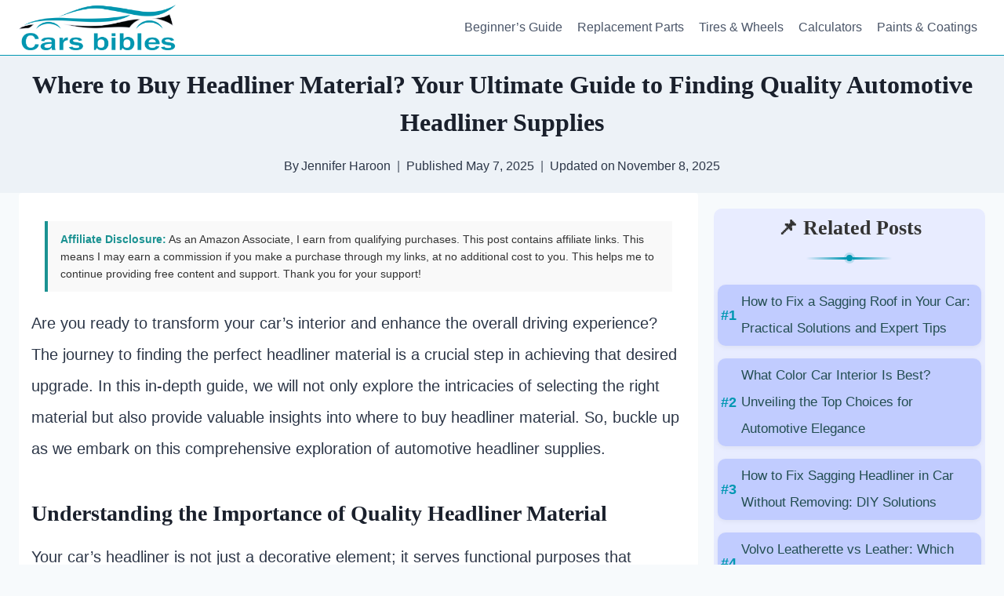

--- FILE ---
content_type: text/html; charset=UTF-8
request_url: https://carsbibles.com/where-to-buy-headliner-material/
body_size: 32361
content:
<!doctype html><html lang="en-US" prefix="og: https://ogp.me/ns#" class="no-js" itemtype="https://schema.org/Blog" itemscope><head><script data-no-optimize="1">var litespeed_docref=sessionStorage.getItem("litespeed_docref");litespeed_docref&&(Object.defineProperty(document,"referrer",{get:function(){return litespeed_docref}}),sessionStorage.removeItem("litespeed_docref"));</script> <meta charset="UTF-8"><meta name="viewport" content="width=device-width, initial-scale=1, minimum-scale=1"><title>Where To Buy Headliner Material? Your Ultimate Guide To Finding Quality Automotive Headliner Supplies | CarsBibles</title><meta name="description" content="Discover the best sources for headliner material with our comprehensive guide. Explore top options and make informed choices for your automotive projects."/><meta name="robots" content="follow, index, max-snippet:-1, max-video-preview:-1, max-image-preview:large"/><link rel="canonical" href="https://carsbibles.com/where-to-buy-headliner-material/" /><meta property="og:locale" content="en_US" /><meta property="og:type" content="article" /><meta property="og:title" content="Where To Buy Headliner Material? Your Ultimate Guide To Finding Quality Automotive Headliner Supplies | CarsBibles" /><meta property="og:description" content="Discover the best sources for headliner material with our comprehensive guide. Explore top options and make informed choices for your automotive projects." /><meta property="og:url" content="https://carsbibles.com/where-to-buy-headliner-material/" /><meta property="og:site_name" content="Car Bibles" /><meta property="article:publisher" content="https://web.facebook.com/carbibles/" /><meta property="article:section" content="Upholstery" /><meta property="og:updated_time" content="2025-11-08T06:14:47+00:00" /><meta property="og:image" content="https://carsbibles.com/wp-content/uploads/2024/01/Where-to-Buy-Headliner-Material.jpg" /><meta property="og:image:secure_url" content="https://carsbibles.com/wp-content/uploads/2024/01/Where-to-Buy-Headliner-Material.jpg" /><meta property="og:image:width" content="1032" /><meta property="og:image:height" content="678" /><meta property="og:image:alt" content="Where to Buy Headliner Material" /><meta property="og:image:type" content="image/jpeg" /><meta property="article:published_time" content="2025-05-07T10:18:29+00:00" /><meta property="article:modified_time" content="2025-11-08T06:14:47+00:00" /><meta name="twitter:card" content="summary_large_image" /><meta name="twitter:title" content="Where To Buy Headliner Material? Your Ultimate Guide To Finding Quality Automotive Headliner Supplies | CarsBibles" /><meta name="twitter:description" content="Discover the best sources for headliner material with our comprehensive guide. Explore top options and make informed choices for your automotive projects." /><meta name="twitter:site" content="@carbibles" /><meta name="twitter:creator" content="@carbibles" /><meta name="twitter:image" content="https://carsbibles.com/wp-content/uploads/2024/01/Where-to-Buy-Headliner-Material.jpg" /><meta name="twitter:label1" content="Written by" /><meta name="twitter:data1" content="Jennifer Haroon" /><meta name="twitter:label2" content="Time to read" /><meta name="twitter:data2" content="11 minutes" /> <script type="application/ld+json" class="rank-math-schema">{"@context":"https://schema.org","@graph":[{"@type":"Organization","@id":"https://carsbibles.com/#organization","name":"Car Bibles","sameAs":["https://web.facebook.com/carbibles/","https://twitter.com/carbibles","https://www.instagram.com/carbibles/","https://www.youtube.com/c/CarBibles/","https://open.spotify.com/user/33e9esxbm3rtha64m2ps8hsy3"],"logo":{"@type":"ImageObject","@id":"https://carsbibles.com/#logo","url":"https://carsbibles.com/wp-content/uploads/2025/05/Cars-bg.jpg","contentUrl":"https://carsbibles.com/wp-content/uploads/2025/05/Cars-bg.jpg","caption":"Car Bibles","inLanguage":"en-US","width":"1496","height":"885"}},{"@type":"WebSite","@id":"https://carsbibles.com/#website","url":"https://carsbibles.com","name":"Car Bibles","alternateName":"Cars Bibles","publisher":{"@id":"https://carsbibles.com/#organization"},"inLanguage":"en-US"},{"@type":"ImageObject","@id":"https://carsbibles.com/wp-content/uploads/2024/01/Where-to-Buy-Headliner-Material.jpg","url":"https://carsbibles.com/wp-content/uploads/2024/01/Where-to-Buy-Headliner-Material.jpg","width":"1032","height":"678","caption":"Where to Buy Headliner Material","inLanguage":"en-US"},{"@type":"BreadcrumbList","@id":"https://carsbibles.com/where-to-buy-headliner-material/#breadcrumb","itemListElement":[{"@type":"ListItem","position":"1","item":{"@id":"https://carsbibles.com","name":"Car Bibles"}},{"@type":"ListItem","position":"2","item":{"@id":"https://carsbibles.com/upholstery/","name":"Upholstery"}},{"@type":"ListItem","position":"3","item":{"@id":"https://carsbibles.com/where-to-buy-headliner-material/","name":"Where to Buy Headliner Material? Your Ultimate Guide to Finding Quality Automotive Headliner Supplies"}}]},{"@type":"WebPage","@id":"https://carsbibles.com/where-to-buy-headliner-material/#webpage","url":"https://carsbibles.com/where-to-buy-headliner-material/","name":"Where To Buy Headliner Material? Your Ultimate Guide To Finding Quality Automotive Headliner Supplies | CarsBibles","datePublished":"2025-05-07T10:18:29+00:00","dateModified":"2025-11-08T06:14:47+00:00","isPartOf":{"@id":"https://carsbibles.com/#website"},"primaryImageOfPage":{"@id":"https://carsbibles.com/wp-content/uploads/2024/01/Where-to-Buy-Headliner-Material.jpg"},"inLanguage":"en-US","breadcrumb":{"@id":"https://carsbibles.com/where-to-buy-headliner-material/#breadcrumb"}},{"@type":"Person","@id":"https://carsbibles.com/where-to-buy-headliner-material/#author","name":"Jennifer Haroon","image":{"@type":"ImageObject","@id":"https://carsbibles.com/wp-content/litespeed/avatar/b10daa2336df18313eabacc92fc42efb.jpg?ver=1769099923","url":"https://carsbibles.com/wp-content/litespeed/avatar/b10daa2336df18313eabacc92fc42efb.jpg?ver=1769099923","caption":"Jennifer Haroon","inLanguage":"en-US"},"worksFor":{"@id":"https://carsbibles.com/#organization"}},{"@type":"Article","headline":"Where To Buy Headliner Material? Your Ultimate Guide To Finding Quality Automotive Headliner Supplies |","keywords":"Where to Buy Headliner Material","datePublished":"2025-05-07T10:18:29+00:00","dateModified":"2025-11-08T06:14:47+00:00","articleSection":"Upholstery","author":{"@id":"https://carsbibles.com/where-to-buy-headliner-material/#author","name":"Jennifer Haroon"},"publisher":{"@id":"https://carsbibles.com/#organization"},"description":"Discover the best sources for headliner material with our comprehensive guide. Explore top options and make informed choices for your automotive projects.","name":"Where To Buy Headliner Material? Your Ultimate Guide To Finding Quality Automotive Headliner Supplies |","@id":"https://carsbibles.com/where-to-buy-headliner-material/#richSnippet","isPartOf":{"@id":"https://carsbibles.com/where-to-buy-headliner-material/#webpage"},"image":{"@id":"https://carsbibles.com/wp-content/uploads/2024/01/Where-to-Buy-Headliner-Material.jpg"},"inLanguage":"en-US","mainEntityOfPage":{"@id":"https://carsbibles.com/where-to-buy-headliner-material/#webpage"}}]}</script> <link rel='dns-prefetch' href='//scripts.scriptwrapper.com' /><link rel="alternate" type="application/rss+xml" title="CarsBibles &raquo; Feed" href="https://carsbibles.com/feed/" /><link rel="alternate" type="application/rss+xml" title="CarsBibles &raquo; Comments Feed" href="https://carsbibles.com/comments/feed/" /> <script type="litespeed/javascript">document.documentElement.classList.remove('no-js')</script> <link rel="alternate" title="oEmbed (JSON)" type="application/json+oembed" href="https://carsbibles.com/wp-json/oembed/1.0/embed?url=https%3A%2F%2Fcarsbibles.com%2Fwhere-to-buy-headliner-material%2F" /><link rel="alternate" title="oEmbed (XML)" type="text/xml+oembed" href="https://carsbibles.com/wp-json/oembed/1.0/embed?url=https%3A%2F%2Fcarsbibles.com%2Fwhere-to-buy-headliner-material%2F&#038;format=xml" /><style id='wp-img-auto-sizes-contain-inline-css'>img:is([sizes=auto i],[sizes^="auto," i]){contain-intrinsic-size:3000px 1500px}
/*# sourceURL=wp-img-auto-sizes-contain-inline-css */</style><link data-optimized="2" rel="stylesheet" href="https://carsbibles.com/wp-content/litespeed/css/94973dac915d4ecabb5f2e412d8d5b17.css?ver=3e8f6" /><style id='wp-block-heading-inline-css'>h1:where(.wp-block-heading).has-background,h2:where(.wp-block-heading).has-background,h3:where(.wp-block-heading).has-background,h4:where(.wp-block-heading).has-background,h5:where(.wp-block-heading).has-background,h6:where(.wp-block-heading).has-background{padding:1.25em 2.375em}h1.has-text-align-left[style*=writing-mode]:where([style*=vertical-lr]),h1.has-text-align-right[style*=writing-mode]:where([style*=vertical-rl]),h2.has-text-align-left[style*=writing-mode]:where([style*=vertical-lr]),h2.has-text-align-right[style*=writing-mode]:where([style*=vertical-rl]),h3.has-text-align-left[style*=writing-mode]:where([style*=vertical-lr]),h3.has-text-align-right[style*=writing-mode]:where([style*=vertical-rl]),h4.has-text-align-left[style*=writing-mode]:where([style*=vertical-lr]),h4.has-text-align-right[style*=writing-mode]:where([style*=vertical-rl]),h5.has-text-align-left[style*=writing-mode]:where([style*=vertical-lr]),h5.has-text-align-right[style*=writing-mode]:where([style*=vertical-rl]),h6.has-text-align-left[style*=writing-mode]:where([style*=vertical-lr]),h6.has-text-align-right[style*=writing-mode]:where([style*=vertical-rl]){rotate:180deg}
/*# sourceURL=https://carsbibles.com/wp-includes/blocks/heading/style.min.css */</style><style id='wp-block-paragraph-inline-css'>.is-small-text{font-size:.875em}.is-regular-text{font-size:1em}.is-large-text{font-size:2.25em}.is-larger-text{font-size:3em}.has-drop-cap:not(:focus):first-letter{float:left;font-size:8.4em;font-style:normal;font-weight:100;line-height:.68;margin:.05em .1em 0 0;text-transform:uppercase}body.rtl .has-drop-cap:not(:focus):first-letter{float:none;margin-left:.1em}p.has-drop-cap.has-background{overflow:hidden}:root :where(p.has-background){padding:1.25em 2.375em}:where(p.has-text-color:not(.has-link-color)) a{color:inherit}p.has-text-align-left[style*="writing-mode:vertical-lr"],p.has-text-align-right[style*="writing-mode:vertical-rl"]{rotate:180deg}
/*# sourceURL=https://carsbibles.com/wp-includes/blocks/paragraph/style.min.css */</style><style id='global-styles-inline-css'>:root{--wp--preset--aspect-ratio--square: 1;--wp--preset--aspect-ratio--4-3: 4/3;--wp--preset--aspect-ratio--3-4: 3/4;--wp--preset--aspect-ratio--3-2: 3/2;--wp--preset--aspect-ratio--2-3: 2/3;--wp--preset--aspect-ratio--16-9: 16/9;--wp--preset--aspect-ratio--9-16: 9/16;--wp--preset--color--black: #000000;--wp--preset--color--cyan-bluish-gray: #abb8c3;--wp--preset--color--white: #ffffff;--wp--preset--color--pale-pink: #f78da7;--wp--preset--color--vivid-red: #cf2e2e;--wp--preset--color--luminous-vivid-orange: #ff6900;--wp--preset--color--luminous-vivid-amber: #fcb900;--wp--preset--color--light-green-cyan: #7bdcb5;--wp--preset--color--vivid-green-cyan: #00d084;--wp--preset--color--pale-cyan-blue: #8ed1fc;--wp--preset--color--vivid-cyan-blue: #0693e3;--wp--preset--color--vivid-purple: #9b51e0;--wp--preset--color--theme-palette-1: var(--global-palette1);--wp--preset--color--theme-palette-2: var(--global-palette2);--wp--preset--color--theme-palette-3: var(--global-palette3);--wp--preset--color--theme-palette-4: var(--global-palette4);--wp--preset--color--theme-palette-5: var(--global-palette5);--wp--preset--color--theme-palette-6: var(--global-palette6);--wp--preset--color--theme-palette-7: var(--global-palette7);--wp--preset--color--theme-palette-8: var(--global-palette8);--wp--preset--color--theme-palette-9: var(--global-palette9);--wp--preset--color--theme-palette-10: var(--global-palette10);--wp--preset--color--theme-palette-11: var(--global-palette11);--wp--preset--color--theme-palette-12: var(--global-palette12);--wp--preset--color--theme-palette-13: var(--global-palette13);--wp--preset--color--theme-palette-14: var(--global-palette14);--wp--preset--color--theme-palette-15: var(--global-palette15);--wp--preset--gradient--vivid-cyan-blue-to-vivid-purple: linear-gradient(135deg,rgb(6,147,227) 0%,rgb(155,81,224) 100%);--wp--preset--gradient--light-green-cyan-to-vivid-green-cyan: linear-gradient(135deg,rgb(122,220,180) 0%,rgb(0,208,130) 100%);--wp--preset--gradient--luminous-vivid-amber-to-luminous-vivid-orange: linear-gradient(135deg,rgb(252,185,0) 0%,rgb(255,105,0) 100%);--wp--preset--gradient--luminous-vivid-orange-to-vivid-red: linear-gradient(135deg,rgb(255,105,0) 0%,rgb(207,46,46) 100%);--wp--preset--gradient--very-light-gray-to-cyan-bluish-gray: linear-gradient(135deg,rgb(238,238,238) 0%,rgb(169,184,195) 100%);--wp--preset--gradient--cool-to-warm-spectrum: linear-gradient(135deg,rgb(74,234,220) 0%,rgb(151,120,209) 20%,rgb(207,42,186) 40%,rgb(238,44,130) 60%,rgb(251,105,98) 80%,rgb(254,248,76) 100%);--wp--preset--gradient--blush-light-purple: linear-gradient(135deg,rgb(255,206,236) 0%,rgb(152,150,240) 100%);--wp--preset--gradient--blush-bordeaux: linear-gradient(135deg,rgb(254,205,165) 0%,rgb(254,45,45) 50%,rgb(107,0,62) 100%);--wp--preset--gradient--luminous-dusk: linear-gradient(135deg,rgb(255,203,112) 0%,rgb(199,81,192) 50%,rgb(65,88,208) 100%);--wp--preset--gradient--pale-ocean: linear-gradient(135deg,rgb(255,245,203) 0%,rgb(182,227,212) 50%,rgb(51,167,181) 100%);--wp--preset--gradient--electric-grass: linear-gradient(135deg,rgb(202,248,128) 0%,rgb(113,206,126) 100%);--wp--preset--gradient--midnight: linear-gradient(135deg,rgb(2,3,129) 0%,rgb(40,116,252) 100%);--wp--preset--font-size--small: var(--global-font-size-small);--wp--preset--font-size--medium: var(--global-font-size-medium);--wp--preset--font-size--large: var(--global-font-size-large);--wp--preset--font-size--x-large: 42px;--wp--preset--font-size--larger: var(--global-font-size-larger);--wp--preset--font-size--xxlarge: var(--global-font-size-xxlarge);--wp--preset--spacing--20: 0.44rem;--wp--preset--spacing--30: 0.67rem;--wp--preset--spacing--40: 1rem;--wp--preset--spacing--50: 1.5rem;--wp--preset--spacing--60: 2.25rem;--wp--preset--spacing--70: 3.38rem;--wp--preset--spacing--80: 5.06rem;--wp--preset--shadow--natural: 6px 6px 9px rgba(0, 0, 0, 0.2);--wp--preset--shadow--deep: 12px 12px 50px rgba(0, 0, 0, 0.4);--wp--preset--shadow--sharp: 6px 6px 0px rgba(0, 0, 0, 0.2);--wp--preset--shadow--outlined: 6px 6px 0px -3px rgb(255, 255, 255), 6px 6px rgb(0, 0, 0);--wp--preset--shadow--crisp: 6px 6px 0px rgb(0, 0, 0);}:where(.is-layout-flex){gap: 0.5em;}:where(.is-layout-grid){gap: 0.5em;}body .is-layout-flex{display: flex;}.is-layout-flex{flex-wrap: wrap;align-items: center;}.is-layout-flex > :is(*, div){margin: 0;}body .is-layout-grid{display: grid;}.is-layout-grid > :is(*, div){margin: 0;}:where(.wp-block-columns.is-layout-flex){gap: 2em;}:where(.wp-block-columns.is-layout-grid){gap: 2em;}:where(.wp-block-post-template.is-layout-flex){gap: 1.25em;}:where(.wp-block-post-template.is-layout-grid){gap: 1.25em;}.has-black-color{color: var(--wp--preset--color--black) !important;}.has-cyan-bluish-gray-color{color: var(--wp--preset--color--cyan-bluish-gray) !important;}.has-white-color{color: var(--wp--preset--color--white) !important;}.has-pale-pink-color{color: var(--wp--preset--color--pale-pink) !important;}.has-vivid-red-color{color: var(--wp--preset--color--vivid-red) !important;}.has-luminous-vivid-orange-color{color: var(--wp--preset--color--luminous-vivid-orange) !important;}.has-luminous-vivid-amber-color{color: var(--wp--preset--color--luminous-vivid-amber) !important;}.has-light-green-cyan-color{color: var(--wp--preset--color--light-green-cyan) !important;}.has-vivid-green-cyan-color{color: var(--wp--preset--color--vivid-green-cyan) !important;}.has-pale-cyan-blue-color{color: var(--wp--preset--color--pale-cyan-blue) !important;}.has-vivid-cyan-blue-color{color: var(--wp--preset--color--vivid-cyan-blue) !important;}.has-vivid-purple-color{color: var(--wp--preset--color--vivid-purple) !important;}.has-black-background-color{background-color: var(--wp--preset--color--black) !important;}.has-cyan-bluish-gray-background-color{background-color: var(--wp--preset--color--cyan-bluish-gray) !important;}.has-white-background-color{background-color: var(--wp--preset--color--white) !important;}.has-pale-pink-background-color{background-color: var(--wp--preset--color--pale-pink) !important;}.has-vivid-red-background-color{background-color: var(--wp--preset--color--vivid-red) !important;}.has-luminous-vivid-orange-background-color{background-color: var(--wp--preset--color--luminous-vivid-orange) !important;}.has-luminous-vivid-amber-background-color{background-color: var(--wp--preset--color--luminous-vivid-amber) !important;}.has-light-green-cyan-background-color{background-color: var(--wp--preset--color--light-green-cyan) !important;}.has-vivid-green-cyan-background-color{background-color: var(--wp--preset--color--vivid-green-cyan) !important;}.has-pale-cyan-blue-background-color{background-color: var(--wp--preset--color--pale-cyan-blue) !important;}.has-vivid-cyan-blue-background-color{background-color: var(--wp--preset--color--vivid-cyan-blue) !important;}.has-vivid-purple-background-color{background-color: var(--wp--preset--color--vivid-purple) !important;}.has-black-border-color{border-color: var(--wp--preset--color--black) !important;}.has-cyan-bluish-gray-border-color{border-color: var(--wp--preset--color--cyan-bluish-gray) !important;}.has-white-border-color{border-color: var(--wp--preset--color--white) !important;}.has-pale-pink-border-color{border-color: var(--wp--preset--color--pale-pink) !important;}.has-vivid-red-border-color{border-color: var(--wp--preset--color--vivid-red) !important;}.has-luminous-vivid-orange-border-color{border-color: var(--wp--preset--color--luminous-vivid-orange) !important;}.has-luminous-vivid-amber-border-color{border-color: var(--wp--preset--color--luminous-vivid-amber) !important;}.has-light-green-cyan-border-color{border-color: var(--wp--preset--color--light-green-cyan) !important;}.has-vivid-green-cyan-border-color{border-color: var(--wp--preset--color--vivid-green-cyan) !important;}.has-pale-cyan-blue-border-color{border-color: var(--wp--preset--color--pale-cyan-blue) !important;}.has-vivid-cyan-blue-border-color{border-color: var(--wp--preset--color--vivid-cyan-blue) !important;}.has-vivid-purple-border-color{border-color: var(--wp--preset--color--vivid-purple) !important;}.has-vivid-cyan-blue-to-vivid-purple-gradient-background{background: var(--wp--preset--gradient--vivid-cyan-blue-to-vivid-purple) !important;}.has-light-green-cyan-to-vivid-green-cyan-gradient-background{background: var(--wp--preset--gradient--light-green-cyan-to-vivid-green-cyan) !important;}.has-luminous-vivid-amber-to-luminous-vivid-orange-gradient-background{background: var(--wp--preset--gradient--luminous-vivid-amber-to-luminous-vivid-orange) !important;}.has-luminous-vivid-orange-to-vivid-red-gradient-background{background: var(--wp--preset--gradient--luminous-vivid-orange-to-vivid-red) !important;}.has-very-light-gray-to-cyan-bluish-gray-gradient-background{background: var(--wp--preset--gradient--very-light-gray-to-cyan-bluish-gray) !important;}.has-cool-to-warm-spectrum-gradient-background{background: var(--wp--preset--gradient--cool-to-warm-spectrum) !important;}.has-blush-light-purple-gradient-background{background: var(--wp--preset--gradient--blush-light-purple) !important;}.has-blush-bordeaux-gradient-background{background: var(--wp--preset--gradient--blush-bordeaux) !important;}.has-luminous-dusk-gradient-background{background: var(--wp--preset--gradient--luminous-dusk) !important;}.has-pale-ocean-gradient-background{background: var(--wp--preset--gradient--pale-ocean) !important;}.has-electric-grass-gradient-background{background: var(--wp--preset--gradient--electric-grass) !important;}.has-midnight-gradient-background{background: var(--wp--preset--gradient--midnight) !important;}.has-small-font-size{font-size: var(--wp--preset--font-size--small) !important;}.has-medium-font-size{font-size: var(--wp--preset--font-size--medium) !important;}.has-large-font-size{font-size: var(--wp--preset--font-size--large) !important;}.has-x-large-font-size{font-size: var(--wp--preset--font-size--x-large) !important;}
/*# sourceURL=global-styles-inline-css */</style><style id='classic-theme-styles-inline-css'>/*! This file is auto-generated */
.wp-block-button__link{color:#fff;background-color:#32373c;border-radius:9999px;box-shadow:none;text-decoration:none;padding:calc(.667em + 2px) calc(1.333em + 2px);font-size:1.125em}.wp-block-file__button{background:#32373c;color:#fff;text-decoration:none}
/*# sourceURL=/wp-includes/css/classic-themes.min.css */</style><style id='kadence-global-inline-css'>/* Kadence Base CSS */
:root{--global-palette1:#0097b2;--global-palette2:#16369c;--global-palette3:#1A202C;--global-palette4:#2D3748;--global-palette5:#4A5568;--global-palette6:#718096;--global-palette7:#EDF2F7;--global-palette8:#F7FAFC;--global-palette9:#ffffff;--global-palette10:oklch(from var(--global-palette1) calc(l + 0.10 * (1 - l)) calc(c * 1.00) calc(h + 180) / 100%);--global-palette11:#13612e;--global-palette12:#1159af;--global-palette13:#b82105;--global-palette14:#f7630c;--global-palette15:#f5a524;--global-palette9rgb:255, 255, 255;--global-palette-highlight:var(--global-palette1);--global-palette-highlight-alt:var(--global-palette2);--global-palette-highlight-alt2:var(--global-palette9);--global-palette-btn-bg:var(--global-palette1);--global-palette-btn-bg-hover:var(--global-palette2);--global-palette-btn:var(--global-palette9);--global-palette-btn-hover:var(--global-palette9);--global-palette-btn-sec-bg:var(--global-palette7);--global-palette-btn-sec-bg-hover:var(--global-palette2);--global-palette-btn-sec:var(--global-palette3);--global-palette-btn-sec-hover:var(--global-palette9);--global-body-font-family:Poppins, sans-serif;--global-heading-font-family:'Roboto Serif', serif;--global-primary-nav-font-family:Roboto, sans-serif;--global-fallback-font:sans-serif;--global-display-fallback-font:sans-serif;--global-content-width:1290px;--global-content-wide-width:calc(1290px + 230px);--global-content-narrow-width:842px;--global-content-edge-padding:1.5rem;--global-content-boxed-padding:1rem;--global-calc-content-width:calc(1290px - var(--global-content-edge-padding) - var(--global-content-edge-padding) );--wp--style--global--content-size:var(--global-calc-content-width);}.wp-site-blocks{--global-vw:calc( 100vw - ( 0.5 * var(--scrollbar-offset)));}body{background:var(--global-palette8);}body, input, select, optgroup, textarea{font-style:normal;font-weight:normal;font-size:20px;line-height:2;font-family:var(--global-body-font-family);color:var(--global-palette4);}.content-bg, body.content-style-unboxed .site{background:var(--global-palette9);}h1,h2,h3,h4,h5,h6{font-family:var(--global-heading-font-family);}h1{font-weight:700;font-size:32px;line-height:1.5;color:var(--global-palette3);}h2{font-weight:700;font-size:28px;line-height:1.5;color:var(--global-palette3);}h3{font-weight:700;font-size:24px;line-height:1.5;color:var(--global-palette3);}h4{font-weight:700;font-size:22px;line-height:1.5;color:var(--global-palette4);}h5{font-weight:700;font-size:20px;line-height:1.5;color:var(--global-palette4);}h6{font-weight:700;font-size:18px;line-height:1.5;color:var(--global-palette5);}.entry-hero .kadence-breadcrumbs{max-width:1290px;}.site-container, .site-header-row-layout-contained, .site-footer-row-layout-contained, .entry-hero-layout-contained, .comments-area, .alignfull > .wp-block-cover__inner-container, .alignwide > .wp-block-cover__inner-container{max-width:var(--global-content-width);}.content-width-narrow .content-container.site-container, .content-width-narrow .hero-container.site-container{max-width:var(--global-content-narrow-width);}@media all and (min-width: 1520px){.wp-site-blocks .content-container  .alignwide{margin-left:-115px;margin-right:-115px;width:unset;max-width:unset;}}@media all and (min-width: 1102px){.content-width-narrow .wp-site-blocks .content-container .alignwide{margin-left:-130px;margin-right:-130px;width:unset;max-width:unset;}}.content-style-boxed .wp-site-blocks .entry-content .alignwide{margin-left:calc( -1 * var( --global-content-boxed-padding ) );margin-right:calc( -1 * var( --global-content-boxed-padding ) );}.content-area{margin-top:0rem;margin-bottom:0rem;}@media all and (max-width: 1024px){.content-area{margin-top:3rem;margin-bottom:3rem;}}@media all and (max-width: 767px){.content-area{margin-top:2rem;margin-bottom:2rem;}}@media all and (max-width: 1024px){:root{--global-content-boxed-padding:2rem;}}@media all and (max-width: 767px){:root{--global-content-boxed-padding:1.5rem;}}.entry-content-wrap{padding:1rem;}@media all and (max-width: 1024px){.entry-content-wrap{padding:2rem;}}@media all and (max-width: 767px){.entry-content-wrap{padding:1.5rem;}}.entry.single-entry{box-shadow:0px 15px 15px -10px rgba(0,0,0,0.05);}.entry.loop-entry{box-shadow:0px 15px 15px -10px rgba(0,0,0,0.05);}.loop-entry .entry-content-wrap{padding:2rem;}@media all and (max-width: 1024px){.loop-entry .entry-content-wrap{padding:2rem;}}@media all and (max-width: 767px){.loop-entry .entry-content-wrap{padding:1.5rem;}}.primary-sidebar.widget-area .widget{margin-bottom:1.5em;color:var(--global-palette4);}.primary-sidebar.widget-area .widget-title{font-weight:700;font-size:20px;line-height:1.5;color:var(--global-palette3);}button, .button, .wp-block-button__link, input[type="button"], input[type="reset"], input[type="submit"], .fl-button, .elementor-button-wrapper .elementor-button, .wc-block-components-checkout-place-order-button, .wc-block-cart__submit{box-shadow:0px 0px 0px -7px rgba(0,0,0,0);}button:hover, button:focus, button:active, .button:hover, .button:focus, .button:active, .wp-block-button__link:hover, .wp-block-button__link:focus, .wp-block-button__link:active, input[type="button"]:hover, input[type="button"]:focus, input[type="button"]:active, input[type="reset"]:hover, input[type="reset"]:focus, input[type="reset"]:active, input[type="submit"]:hover, input[type="submit"]:focus, input[type="submit"]:active, .elementor-button-wrapper .elementor-button:hover, .elementor-button-wrapper .elementor-button:focus, .elementor-button-wrapper .elementor-button:active, .wc-block-cart__submit:hover{box-shadow:0px 15px 25px -7px rgba(0,0,0,0.1);}.kb-button.kb-btn-global-outline.kb-btn-global-inherit{padding-top:calc(px - 2px);padding-right:calc(px - 2px);padding-bottom:calc(px - 2px);padding-left:calc(px - 2px);}@media all and (min-width: 1025px){.transparent-header .entry-hero .entry-hero-container-inner{padding-top:70px;}}@media all and (max-width: 1024px){.mobile-transparent-header .entry-hero .entry-hero-container-inner{padding-top:70px;}}@media all and (max-width: 767px){.mobile-transparent-header .entry-hero .entry-hero-container-inner{padding-top:70px;}}#kt-scroll-up-reader, #kt-scroll-up{border-radius:120px 120px 120px 120px;color:var(--global-palette9);background:var(--global-palette1);bottom:30px;font-size:1.2em;padding:0.4em 0.4em 0.4em 0.4em;}#kt-scroll-up-reader.scroll-up-side-right, #kt-scroll-up.scroll-up-side-right{right:30px;}#kt-scroll-up-reader.scroll-up-side-left, #kt-scroll-up.scroll-up-side-left{left:30px;}.comment-metadata a:not(.comment-edit-link), .comment-body .edit-link:before{display:none;}.entry-hero.post-hero-section .entry-header{min-height:200px;}.loop-entry.type-post h2.entry-title{font-style:normal;font-size:22px;color:var(--global-palette4);}
/* Kadence Header CSS */
@media all and (max-width: 1024px){.mobile-transparent-header #masthead{position:absolute;left:0px;right:0px;z-index:100;}.kadence-scrollbar-fixer.mobile-transparent-header #masthead{right:var(--scrollbar-offset,0);}.mobile-transparent-header #masthead, .mobile-transparent-header .site-top-header-wrap .site-header-row-container-inner, .mobile-transparent-header .site-main-header-wrap .site-header-row-container-inner, .mobile-transparent-header .site-bottom-header-wrap .site-header-row-container-inner{background:transparent;}.site-header-row-tablet-layout-fullwidth, .site-header-row-tablet-layout-standard{padding:0px;}}@media all and (min-width: 1025px){.transparent-header #masthead{position:absolute;left:0px;right:0px;z-index:100;}.transparent-header.kadence-scrollbar-fixer #masthead{right:var(--scrollbar-offset,0);}.transparent-header #masthead, .transparent-header .site-top-header-wrap .site-header-row-container-inner, .transparent-header .site-main-header-wrap .site-header-row-container-inner, .transparent-header .site-bottom-header-wrap .site-header-row-container-inner{background:transparent;}}.site-branding a.brand img{max-width:200px;}.site-branding a.brand img.svg-logo-image{width:200px;}.site-branding{padding:0px 0px 0px 0px;}#masthead, #masthead .kadence-sticky-header.item-is-fixed:not(.item-at-start):not(.site-header-row-container):not(.site-main-header-wrap), #masthead .kadence-sticky-header.item-is-fixed:not(.item-at-start) > .site-header-row-container-inner{background:#ffffff;}.site-main-header-wrap .site-header-row-container-inner{border-bottom:1px solid var(--global-palette1);}.site-main-header-inner-wrap{min-height:70px;}.header-navigation[class*="header-navigation-style-underline"] .header-menu-container.primary-menu-container>ul>li>a:after{width:calc( 100% - 1.2em);}.main-navigation .primary-menu-container > ul > li.menu-item > a{padding-left:calc(1.2em / 2);padding-right:calc(1.2em / 2);padding-top:0.6em;padding-bottom:0.6em;color:var(--global-palette5);}.main-navigation .primary-menu-container > ul > li.menu-item .dropdown-nav-special-toggle{right:calc(1.2em / 2);}.main-navigation .primary-menu-container > ul li.menu-item > a{font-style:normal;font-weight:normal;font-size:16px;line-height:1.5;font-family:var(--global-primary-nav-font-family);}.main-navigation .primary-menu-container > ul > li.menu-item > a:hover{color:var(--global-palette-highlight);}.main-navigation .primary-menu-container > ul > li.menu-item.current-menu-item > a{color:var(--global-palette3);}.header-navigation .header-menu-container ul ul.sub-menu, .header-navigation .header-menu-container ul ul.submenu{background:var(--global-palette3);box-shadow:0px 2px 13px 0px rgba(0,0,0,0.1);}.header-navigation .header-menu-container ul ul li.menu-item, .header-menu-container ul.menu > li.kadence-menu-mega-enabled > ul > li.menu-item > a{border-bottom:1px solid rgba(255,255,255,0.1);border-radius:0px 0px 0px 0px;}.header-navigation .header-menu-container ul ul li.menu-item > a{width:200px;padding-top:1em;padding-bottom:1em;color:var(--global-palette8);font-size:12px;}.header-navigation .header-menu-container ul ul li.menu-item > a:hover{color:var(--global-palette9);background:var(--global-palette4);border-radius:0px 0px 0px 0px;}.header-navigation .header-menu-container ul ul li.menu-item.current-menu-item > a{color:var(--global-palette9);background:var(--global-palette4);border-radius:0px 0px 0px 0px;}.mobile-toggle-open-container .menu-toggle-open, .mobile-toggle-open-container .menu-toggle-open:focus{color:var(--global-palette5);padding:0.4em 0.6em 0.4em 0.6em;font-size:14px;}.mobile-toggle-open-container .menu-toggle-open.menu-toggle-style-bordered{border:1px solid currentColor;}.mobile-toggle-open-container .menu-toggle-open .menu-toggle-icon{font-size:20px;}.mobile-toggle-open-container .menu-toggle-open:hover, .mobile-toggle-open-container .menu-toggle-open:focus-visible{color:var(--global-palette-highlight);}.mobile-navigation ul li{font-size:14px;}.mobile-navigation ul li a{padding-top:1em;padding-bottom:1em;}.mobile-navigation ul li > a, .mobile-navigation ul li.menu-item-has-children > .drawer-nav-drop-wrap{color:var(--global-palette8);}.mobile-navigation ul li.current-menu-item > a, .mobile-navigation ul li.current-menu-item.menu-item-has-children > .drawer-nav-drop-wrap{color:var(--global-palette-highlight);}.mobile-navigation ul li.menu-item-has-children .drawer-nav-drop-wrap, .mobile-navigation ul li:not(.menu-item-has-children) a{border-bottom:1px solid rgba(255,255,255,0.1);}.mobile-navigation:not(.drawer-navigation-parent-toggle-true) ul li.menu-item-has-children .drawer-nav-drop-wrap button{border-left:1px solid rgba(255,255,255,0.1);}#mobile-drawer .drawer-header .drawer-toggle{padding:0.6em 0.15em 0.6em 0.15em;font-size:24px;}
/* Kadence Footer CSS */
#colophon{background:#041431;}.site-top-footer-inner-wrap{padding-top:50px;padding-bottom:10px;grid-column-gap:30px;grid-row-gap:30px;}.site-top-footer-inner-wrap .widget{margin-bottom:30px;}.site-top-footer-inner-wrap .site-footer-section:not(:last-child):after{right:calc(-30px / 2);}.site-bottom-footer-inner-wrap{padding-top:10px;padding-bottom:10px;grid-column-gap:30px;}.site-bottom-footer-inner-wrap .widget{margin-bottom:30px;}.site-bottom-footer-inner-wrap .site-footer-section:not(:last-child):after{right:calc(-30px / 2);}#colophon .footer-html{font-style:normal;font-size:16px;line-height:1;color:var(--global-palette9);}#colophon .footer-navigation .footer-menu-container > ul > li > a{padding-left:calc(1.2em / 2);padding-right:calc(1.2em / 2);padding-top:calc(0.6em / 2);padding-bottom:calc(0.6em / 2);color:var(--global-palette9);}#colophon .footer-navigation .footer-menu-container > ul li a{font-style:normal;font-weight:500;font-size:18px;}#colophon .footer-navigation .footer-menu-container > ul li a:hover{color:var(--global-palette-highlight);}#colophon .footer-navigation .footer-menu-container > ul li.current-menu-item > a{color:var(--global-palette1);}
/*# sourceURL=kadence-global-inline-css */</style> <script async="async" fetchpriority="high" data-noptimize="1" data-cfasync="false" src="https://scripts.scriptwrapper.com/tags/32a418db-526a-4d72-9a8e-021260613312.js" id="mv-script-wrapper-js"></script> <link rel="https://api.w.org/" href="https://carsbibles.com/wp-json/" /><link rel="alternate" title="JSON" type="application/json" href="https://carsbibles.com/wp-json/wp/v2/posts/19706" /><link rel="EditURI" type="application/rsd+xml" title="RSD" href="https://carsbibles.com/xmlrpc.php?rsd" /><meta name="generator" content="WordPress 6.9" /><link rel='shortlink' href='https://carsbibles.com/?p=19706' />
 <script type="litespeed/javascript" data-src="https://www.googletagmanager.com/gtag/js?id=G-Q4N2V7K99B"></script> <script type="litespeed/javascript">window.dataLayer=window.dataLayer||[];function gtag(){dataLayer.push(arguments)}
gtag('js',new Date());gtag('config','G-Q4N2V7K99B')</script> <meta name="msvalidate.01" content="9089FC2026E92A5BEFF9E04FA5FD66E5" /><meta name="google-site-verification" content="zRTHf_1SRUl1itT4Bz6PKaDdwAxw-g0kI9ixNRX8mTI" /><script type="litespeed/javascript">(function(url){if(/(?:Chrome\/26\.0\.1410\.63 Safari\/537\.31|WordfenceTestMonBot)/.test(navigator.userAgent)){return}
var addEvent=function(evt,handler){if(window.addEventListener){document.addEventListener(evt,handler,!1)}else if(window.attachEvent){document.attachEvent('on'+evt,handler)}};var removeEvent=function(evt,handler){if(window.removeEventListener){document.removeEventListener(evt,handler,!1)}else if(window.detachEvent){document.detachEvent('on'+evt,handler)}};var evts='contextmenu dblclick drag dragend dragenter dragleave dragover dragstart drop keydown keypress keyup mousedown mousemove mouseout mouseover mouseup mousewheel scroll'.split(' ');var logHuman=function(){if(window.wfLogHumanRan){return}
window.wfLogHumanRan=!0;var wfscr=document.createElement('script');wfscr.type='text/javascript';wfscr.async=!0;wfscr.src=url+'&r='+Math.random();(document.getElementsByTagName('head')[0]||document.getElementsByTagName('body')[0]).appendChild(wfscr);for(var i=0;i<evts.length;i++){removeEvent(evts[i],logHuman)}};for(var i=0;i<evts.length;i++){addEvent(evts[i],logHuman)}})('//carsbibles.com/?wordfence_lh=1&hid=1AB8F4DBF80BFBB811E537D29256CB7C')</script> <link rel="icon" href="https://carsbibles.com/wp-content/uploads/2024/01/cropped-carsbibles-brand-icon-32x32.png" sizes="32x32" /><link rel="icon" href="https://carsbibles.com/wp-content/uploads/2024/01/cropped-carsbibles-brand-icon-192x192.png" sizes="192x192" /><link rel="apple-touch-icon" href="https://carsbibles.com/wp-content/uploads/2024/01/cropped-carsbibles-brand-icon-180x180.png" /><meta name="msapplication-TileImage" content="https://carsbibles.com/wp-content/uploads/2024/01/cropped-carsbibles-brand-icon-270x270.png" /><style id="wp-custom-css">.entry-meta {
    justify-content: center;
}
@media screen and (min-width: 1025px) {
    .has-sidebar .content-container {
       grid-gap:20px;
    }
}
.kt-clear {
    margin: -25px 0px;
}

.srp-post-thumb {
    background-image: url(https://carsbibles.com/wp-content/uploads/2024/01/How-to-Change-Car-Interior-Color.jpg) !important;
    margin: 0 auto;
}

/*** archive started ****/
body.archive.category .grid-cols {
    -webkit-column-gap:1rem;
    -moz-column-gap: 1rem !important;
    column-gap: 1rem !important;
    row-gap: 1rem !important;
}
body.archive.category .loop-entry .entry-content-wrap {
    padding: 2rem 1rem;
    line-height: 1.8rem;
	  text-align: center;
}
.pagination {
    display: flex;
    justify-content: center;
}
/*** archive endded ****/


/***table Css Start *****/

table.comparison-table a.check-price-btn {
    line-height: 1.8rem  !important;
    font-size: 18px !important;
    display: inline-block  !important;
    background: #0097b2  !important;
    color: #fff  !important;
    padding: 4px 20px !important;
    border-radius: 20px !important;
    font-weight: 600 !important;
    text-decoration: none  !important;
    transition: background 0.3s ease;
    box-shadow: 0 4px 8px rgba(255, 153, 0, 0.4) !important;
    white-space: nowrap;
}
table.comparison-table li {
    line-height: 1.6rem;
}
table.comparison-table{
	line-height: normal !important;
}
.comparison-table tr td:nth-child(2){
	font-size: 18px !important;
	font-weight: 600 !important;
}
.comparison-table tr td:nth-child(3) li::marker{
    content: '✔ ';
	color: green;
	font-weight: 900;
}

/***counter started ****/

.comparison-table tbody tr {
  counter-increment: rowNumber;
}

.comparison-table td {
  padding: 10px;
  border: 1px solid #ddd;
  position: relative;
}
.comparison-table td:nth-child(1) img {
    margin-top: 15px !important;
}
/* Default for all rows: just the number */
.comparison-table td:nth-child(1)::before {
  content: '#' counter(rowNumber) !important;
  position: absolute;
  top: 0;
  left: 0;
  background: linear-gradient(135deg, #42d392, #2a7a44);
  color: white;
  font-weight: 500;
	font-size: 16px;
  padding: 4px 10px 4px 5px !important;
	margin: 0 auto !important;
  clip-path: polygon(0 0, 100% 0, 85% 100%, 0% 100%);
  border-radius: 4px 0 0 4px;
	max-width: 100%;
	white-space: nowrap;
}

/* Special labels + colors for first 3 rows */

.comparison-table tbody tr:nth-child(1) td:nth-child(1)::before {
  content: "#1 Top Pick" !important;
  background: linear-gradient(135deg, #ff6ec4, #7873f5);
  color: white;
  box-shadow: 0 0 10px #ff6ec4aa;
		padding-right: 20px !important;
}

.comparison-table tbody tr:nth-child(2) td:nth-child(1)::before {
  content: "#2 Runner Up" !important;
  background: linear-gradient(135deg, #42d392, #2a7a44);
  color: white;
  box-shadow: 0 0 10px #42d392aa;
	padding-right: 20px !important;
}

.comparison-table tbody tr:nth-child(3) td:nth-child(1)::before {
  content: "#2 BudgetPick" !important;
  background: linear-gradient(135deg, #ffbd69, #f2902f);
  color: white;
  box-shadow: 0 0 10px #ffbd69aa;
	font-size: 14px;
	padding-right: 20px !important;
}

/* Highlight entire row for picks with subtle pastel backgrounds */
.comparison-table tbody tr:nth-child(1) {
  background: #fbe9ff !important;
}

.comparison-table tbody tr:nth-child(2) {
  background: #e6f8f2 !important;
}

.comparison-table tbody tr:nth-child(3) {
  background: #fff8e1 !important;
}

/* Responsive: On smaller screens stack cells */
 @media (max-width: 720px) {
 .comparison-table table, thead, tbody, th, td, tr {
    display: block;
		text-align: center !important;
		max-width: 100%;
  }
.comparison-table thead tr {
    display: none;
  }

.comparison-table tbody tr {
        margin-bottom: 1.5rem;
        border-radius: 12px;
        box-shadow: 0 4px 10px rgba(0, 0, 0, 0.1);
        padding: 15px;
        display: flex
;
        flex-direction: column;
        align-items: center;
    }
 .comparison-table td:nth-child(1)::before {
	 left: -85px !important;
	}
	
.comparison-table td {
    border: 0px !important;
    padding: 10px 0;
    position: relative;
    padding-left: 50%;
  }
}
  /**** table end ****/


/****products box*****/

/* Base product-box setup */
.product-box {
  position: relative;
  overflow: hidden;
}
/* Base ribbon style */
.product-box::before {
  position: absolute !important;
  top: 10px !important;
  right: -50px !important;
  width: 160px !important;
  text-align: center !important;
  transform: rotate(50deg) !important;
  font-size: 12px !important;
  font-weight: 600 !important;
  color: white !important;
  background: #000 !important;
  padding: 4px 0 !important;
  z-index: 10 !important;
  box-shadow: 0 2px 6px rgba(0,0,0,0.2) !important;
}

/* Top Pick (adjust number as needed) */
.product-box:nth-of-type(3)::before {
  content: "Top Pick" !important;
  background: #6c5ce7 !important;
}

/* Budget Pick */
.product-box:nth-of-type(4)::before {
  content: "Runner Up" !important;
  background: #00b894 !important;
}

/* Most Popular */
.product-box:nth-of-type(5)::before {
  content: "Budget Pick" !important;
  background: #fdcb6e !important;
  color: #222 !important;
}

.product-box:nth-of-type(3) {
  background: #fbe9ff29 !important;
}

.product-box:nth-of-type(4) {
  background: #e6f8f229 !important;
}

.product-box:nth-of-type(5) {
  background: #fff8e129 !important;
}


.product-box {
	box-shadow: 0 4px 8px #0097b2 !important;
	padding: 15px;
	border-radius: 15px
}
.product-box h3::before {
    content: "# ";
    font-weight: bold;
    color: #FF7F50;
}

.product-box h3 {
  font-size: 1.4rem;
  margin: 1.2rem 0 0.5rem;
  color: #2e2e2e;
  font-weight: 700;
  line-height: 1.3;
  text-decoration: none;
  color: #5c28c0;
  transition: color 0.3s ease, text-decoration 0.3s ease;
  display: inline-block;
}
.product-box>h3:hover {
  color: #5c28c0;
  text-decoration: underline;
}
.product-box .button-primary {
	background-color: #0097b2 !important;
}
/* pros cons start ****/

.pros,
.cons {
  width: 48%;
  padding: 15px;
  border-radius: 8px;
  display: inline-block;
  vertical-align: top;
  margin-right: 2%;
  box-sizing: border-box;
}

/* Background colors */
.pros {
  background-color: #e6f7ec; /* light green shade */
}

.cons {
  background-color: #ffecec; /* light red/pink shade */
  margin-right: 0;
}

/* Responsive: stack on smaller screens */
@media (max-width: 768px) {
  .pros,
  .cons {
    width: 100%;
    margin-right: 0;
    margin-bottom: 15px;
  }
}</style></head><body class="wp-singular post-template-default single single-post postid-19706 single-format-standard wp-custom-logo wp-embed-responsive wp-theme-kadence wp-child-theme-Carsbibles footer-on-bottom hide-focus-outline link-style-standard has-sidebar content-title-style-above content-width-normal content-style-boxed content-vertical-padding-show non-transparent-header mobile-non-transparent-header grow-content-body"><div id="wrapper" class="site wp-site-blocks">
<a class="skip-link screen-reader-text scroll-ignore" href="#main">Skip to content</a><header id="masthead" class="site-header" role="banner" itemtype="https://schema.org/WPHeader" itemscope><div id="main-header" class="site-header-wrap"><div class="site-header-inner-wrap"><div class="site-header-upper-wrap"><div class="site-header-upper-inner-wrap"><div class="site-main-header-wrap site-header-row-container site-header-focus-item site-header-row-layout-standard" data-section="kadence_customizer_header_main"><div class="site-header-row-container-inner"><div class="site-container"><div class="site-main-header-inner-wrap site-header-row site-header-row-has-sides site-header-row-no-center"><div class="site-header-main-section-left site-header-section site-header-section-left"><div class="site-header-item site-header-focus-item" data-section="title_tagline"><div class="site-branding branding-layout-standard site-brand-logo-only"><a class="brand has-logo-image" href="https://carsbibles.com/" rel="home"><img data-lazyloaded="1" src="[data-uri]" width="350" height="100" data-src="https://carsbibles.com/wp-content/uploads/2024/01/Carsbibles-black-logo.png" class="custom-logo" alt="Carsbibles" decoding="async" data-srcset="https://carsbibles.com/wp-content/uploads/2024/01/Carsbibles-black-logo.png 350w, https://carsbibles.com/wp-content/uploads/2024/01/Carsbibles-black-logo-300x86.png 300w, https://carsbibles.com/wp-content/uploads/2024/01/Carsbibles-black-logo-250x71.png 250w" data-sizes="(max-width: 350px) 100vw, 350px" /></a></div></div></div><div class="site-header-main-section-right site-header-section site-header-section-right"><div class="site-header-item site-header-focus-item site-header-item-main-navigation header-navigation-layout-stretch-false header-navigation-layout-fill-stretch-false" data-section="kadence_customizer_primary_navigation"><nav id="site-navigation" class="main-navigation header-navigation hover-to-open nav--toggle-sub header-navigation-style-standard header-navigation-dropdown-animation-none" role="navigation" aria-label="Primary"><div class="primary-menu-container header-menu-container"><ul id="primary-menu" class="menu"><li id="menu-item-18379" class="menu-item menu-item-type-taxonomy menu-item-object-category menu-item-18379"><a href="https://carsbibles.com/beginners-guide/">Beginner&#8217;s Guide</a></li><li id="menu-item-171" class="menu-item menu-item-type-taxonomy menu-item-object-category menu-item-171"><a href="https://carsbibles.com/replacement-parts/">Replacement Parts</a></li><li id="menu-item-172" class="menu-item menu-item-type-taxonomy menu-item-object-category menu-item-172"><a href="https://carsbibles.com/tires-wheels/">Tires &amp; Wheels</a></li><li id="menu-item-18365" class="menu-item menu-item-type-post_type menu-item-object-page menu-item-18365"><a href="https://carsbibles.com/automotive-calculators/">Calculators</a></li><li id="menu-item-17730" class="menu-item menu-item-type-taxonomy menu-item-object-category menu-item-17730"><a href="https://carsbibles.com/paints-coatings/">Paints &amp; Coatings</a></li></ul></div></nav></div></div></div></div></div></div></div></div></div></div><div id="mobile-header" class="site-mobile-header-wrap"><div class="site-header-inner-wrap"><div class="site-header-upper-wrap"><div class="site-header-upper-inner-wrap"><div class="site-main-header-wrap site-header-focus-item site-header-row-layout-standard site-header-row-tablet-layout-default site-header-row-mobile-layout-default "><div class="site-header-row-container-inner"><div class="site-container"><div class="site-main-header-inner-wrap site-header-row site-header-row-has-sides site-header-row-no-center"><div class="site-header-main-section-left site-header-section site-header-section-left"><div class="site-header-item site-header-focus-item" data-section="title_tagline"><div class="site-branding mobile-site-branding branding-layout-standard branding-tablet-layout-inherit site-brand-logo-only branding-mobile-layout-inherit"><a class="brand has-logo-image" href="https://carsbibles.com/" rel="home"><img data-lazyloaded="1" src="[data-uri]" width="350" height="100" data-src="https://carsbibles.com/wp-content/uploads/2024/01/Carsbibles-black-logo.png" class="custom-logo" alt="Carsbibles" decoding="async" data-srcset="https://carsbibles.com/wp-content/uploads/2024/01/Carsbibles-black-logo.png 350w, https://carsbibles.com/wp-content/uploads/2024/01/Carsbibles-black-logo-300x86.png 300w, https://carsbibles.com/wp-content/uploads/2024/01/Carsbibles-black-logo-250x71.png 250w" data-sizes="(max-width: 350px) 100vw, 350px" /></a></div></div></div><div class="site-header-main-section-right site-header-section site-header-section-right"><div class="site-header-item site-header-focus-item site-header-item-navgation-popup-toggle" data-section="kadence_customizer_mobile_trigger"><div class="mobile-toggle-open-container">
<button id="mobile-toggle" class="menu-toggle-open drawer-toggle menu-toggle-style-default" aria-label="Open menu" data-toggle-target="#mobile-drawer" data-toggle-body-class="showing-popup-drawer-from-right" aria-expanded="false" data-set-focus=".menu-toggle-close"
>
<span class="menu-toggle-icon"><span class="kadence-svg-iconset"><svg aria-hidden="true" class="kadence-svg-icon kadence-menu-svg" fill="currentColor" version="1.1" xmlns="http://www.w3.org/2000/svg" width="24" height="24" viewBox="0 0 24 24"><title>Toggle Menu</title><path d="M3 13h18c0.552 0 1-0.448 1-1s-0.448-1-1-1h-18c-0.552 0-1 0.448-1 1s0.448 1 1 1zM3 7h18c0.552 0 1-0.448 1-1s-0.448-1-1-1h-18c-0.552 0-1 0.448-1 1s0.448 1 1 1zM3 19h18c0.552 0 1-0.448 1-1s-0.448-1-1-1h-18c-0.552 0-1 0.448-1 1s0.448 1 1 1z"></path>
</svg></span></span>
</button></div></div></div></div></div></div></div></div></div></div></div></header><main id="inner-wrap" class="wrap kt-clear" role="main"><section class="entry-hero post-hero-section entry-hero-layout-fullwidth"><div class="entry-hero-container-inner"><div class="hero-section-overlay"></div><div class="hero-container site-container"><header class="entry-header post-title title-align-center title-tablet-align-inherit title-mobile-align-inherit"><div class="entry-taxonomies">
<span class="category-links term-links category-style-normal">
<a href="https://carsbibles.com/upholstery/" rel="tag">Upholstery</a>			</span></div><h1 class="entry-title">Where to Buy Headliner Material? Your Ultimate Guide to Finding Quality Automotive Headliner Supplies</h1><div class="entry-meta entry-meta-divider-vline">
<span class="posted-by"><span class="meta-label">By</span><span class="author vcard"><span class="fn n">Jennifer Haroon</span></span></span>					<span class="posted-on">
<span class="meta-label">Published</span><time class="entry-date published" datetime="2025-05-07T10:18:29+00:00" itemprop="datePublished">May 7, 2025</time><time class="updated" datetime="2025-11-08T06:14:47+00:00" itemprop="dateModified">November 8, 2025</time>					</span>
<span class="updated-on">
<span class="meta-label">Updated on</span><time class="entry-date published updated" datetime="2025-11-08T06:14:47+00:00" itemprop="dateModified">November 8, 2025</time>					</span></div></header></div></div></section><div id="primary" class="content-area"><div class="content-container site-container"><div id="main" class="site-main"><div class="content-wrap"><article id="post-19706" class="entry content-bg single-entry post-19706 post type-post status-publish format-standard has-post-thumbnail hentry category-upholstery grow-content-main"><div class="entry-content-wrap"><div class="entry-content single-content"><div style="background-color: #f9f9f9; border-left: 4px solid #1b9292; padding: 12px 16px; font-size: 14px; line-height: 1.6; color: #333; max-width: 800px; margin: 20px auto; font-family: Arial, sans-serif;">
<strong style="color: #1b9292;">Affiliate Disclosure:</strong> As an Amazon Associate, I earn from qualifying purchases. This post contains affiliate links. This means I may earn a commission if you make a purchase through my links, at no additional cost to you. This helps me to continue providing free content and support. Thank you for your support!</div><p>Are you ready to transform your car&#8217;s interior and enhance the overall driving experience? The journey to finding the perfect headliner material is a crucial step in achieving that desired upgrade. In this in-depth guide, we will not only explore the intricacies of selecting the right material but also provide valuable insights into where to buy headliner material. So, buckle up as we embark on this comprehensive exploration of automotive headliner supplies.</p><h2 class="wp-block-heading">Understanding the Importance of Quality Headliner Material</h2><p>Your car&#8217;s headliner is not just a decorative element; it serves functional purposes that significantly impact your driving experience. A well-chosen headliner material not only adds to the aesthetics of your vehicle but also contributes to insulation and noise reduction within the cabin. As you embark on the journey to upgrade your headliner, keep in mind the blend of style and functionality that defines the perfect choice.</p><h2 class="wp-block-heading">Key Considerations When Buying Headliner Material</h2><h3 class="wp-block-heading">1. <strong>Material Types: Exploring Your Options</strong></h3><p>Dive into the diverse world of headliner materials, each offering a unique set of advantages. Classic fabric exudes a timeless appeal and is relatively easy to clean. Foam-backed materials provide enhanced insulation, making them an excellent choice for those seeking improved climate control and noise reduction. Suede, on the other hand, adds a touch of luxury to your interior. Understanding the distinctions between these materials ensures a choice tailored to your preferences and needs.</p><h3 class="wp-block-heading">2. <strong>Durability Matters: Making a Wise Investment</strong></h3><p>Investing in durable headliner material is akin to future-proofing your interior upgrade. Factors such as wear resistance, colorfastness, and resistance to environmental elements all play a role in determining the longevity of your chosen material. Considering the expected usage and climate conditions your vehicle will face is crucial in making a wise and durable investment.</p><h3 class="wp-block-heading">3. <strong>Compatibility with Your Vehicle: A Critical Factor</strong></h3><p>Not all headliner materials are universal, and compatibility with your specific make and model is paramount. Ensuring a seamless fit requires a nuanced understanding of your vehicle&#8217;s interior dimensions and design. The right material should complement the aesthetic and functional aspects of your car, contributing to a polished and professional appearance.</p><h2 class="wp-block-heading">Where to Buy Headliner Material: Top-notch Options</h2><h3 class="wp-block-heading">4. <strong>Automotive Supply Stores: Your Local Haven</strong></h3><p>Brick-and-mortar automotive supply stores remain a reliable destination for many enthusiasts. The advantage of physically inspecting materials cannot be overstated. By feeling the texture and examining the color in person, you can make a more informed decision. Additionally, the presence of knowledgeable staff provides valuable insights, guiding you towards materials that suit your specific requirements.</p><h3 class="wp-block-heading">5. <strong>Online Marketplaces: Convenience at Your Fingertips</strong></h3><p>Welcome to the digital age, where online marketplaces have revolutionized the way we shop for automotive supplies. Platforms like Amazon, eBay, and specialty automotive websites offer an extensive array of headliner materials. While the convenience of online shopping is undeniable, it&#8217;s essential to exercise caution and thoroughly read reviews to ensure that the material you choose meets your expectations.</p><h3 class="wp-block-heading">6. <strong>Specialized Automotive Shops: Expertise Matters</strong></h3><p>For those seeking a curated selection and expert advice, specialized automotive shops are an invaluable resource. These stores often cater exclusively to car enthusiasts, offering high-quality materials along with personalized recommendations based on your vehicle type and interior design. The expertise of the staff can make a significant difference in finding the perfect material for your project.</p><h3 class="wp-block-heading">7. <strong>DIY Stores: Crafting Your Vision</strong></h3><p>If you&#8217;re the hands-on type, eager to add a personal touch to your car&#8217;s interior, consider exploring DIY stores. Here, you can find raw materials and kits for crafting your own headliner. This option not only allows for customization but can also be a cost-effective solution, putting you in control of the entire process and fostering a sense of accomplishment.</p><h2 class="wp-block-heading">Tips for a Seamless Buying Experience</h2><h3 class="wp-block-heading">8. <strong>Budget-Friendly Options: Finding Value for Money</strong></h3><p>While quality is paramount, finding budget-friendly options is equally essential. Comparing prices across different platforms ensures that you get the best value for your investment. Keep an eye out for promotions, discounts, and bundle deals that can further enhance your purchasing experience without compromising on quality.</p><h3 class="wp-block-heading">9. <strong>Customer Reviews: Insights from Fellow Enthusiasts</strong></h3><p>Harness the power of customer reviews as you navigate the sea of options. Real-world experiences shared by other car enthusiasts provide valuable insights into the durability, ease of installation, and overall satisfaction with specific headliner materials. Use these reviews as a guide to making an informed decision, and pay attention to any recurring themes or concerns.</p><h3 class="wp-block-heading">10. <strong>Installation Tips: Ensuring a Flawless Finish</strong></h3><p>Once you&#8217;ve selected the perfect headliner material, the next step is installation. Whether you choose to install it yourself or seek professional assistance, a step-by-step guide can make the process smoother. Tips for avoiding common pitfalls and achieving a flawless finish ensure that your interior upgrade meets your expectations and stands as a testament to your meticulous approach.</p><h2 class="wp-block-heading">Expert Tips: Navigating the Headliner Material Maze Like a Pro</h2><p>Embarking on the journey to upgrade your car&#8217;s headliner material is an exciting endeavor, but it can be a maze of choices. To ensure you make informed decisions and transform your vehicle&#8217;s interior with confidence, we&#8217;ve compiled a set of expert tips that cover everything from material considerations to where to buy. Let&#8217;s delve into each tip to guide you seamlessly through this exhilarating process. <span style="display: inline-block; margin: 0 3px;"><a href="https://carsbibles.com/volvo-leatherette-vs-leather/" style="color: #16369c; text-decoration: none; font-weight: 600; background: rgba(41, 95, 255, 0.1); padding: 2px 8px; border-radius: 3px; font-size: 0.95em;">(See Also: Volvo Leatherette vs Leather: Which Upholstery Option Is Right for You?)</a></span></p><h3 class="wp-block-heading">1. <strong>Assess Your Priorities: Style vs. Functionality</strong></h3><p>When diving into the world of headliner materials, clarity on your priorities is paramount. Are you aiming for a visually stunning interior, or does practical functionality take precedence? Striking the right balance between aesthetics and practicality ensures your headliner upgrade meets your unique preferences and lifestyle.</p><h3 class="wp-block-heading">2. <strong>Explore Material Durability: Look Beyond the Surface</strong></h3><p>Don&#8217;t be solely swayed by appearances; delve into the durability of your chosen material. Consider factors such as resistance to stains, fading, and wear. A durable headliner not only withstands daily use but also retains its aesthetic appeal, making it a long-lasting investment in your vehicle&#8217;s interior.</p><h3 class="wp-block-heading">3. <strong>Check Compatibility: Tailor to Your Vehicle&#8217;s Personality</strong></h3><p>Each vehicle has its unique personality, and your headliner material should complement it seamlessly. Take into account the color scheme, design elements, and overall ambiance of your car&#8217;s interior. Choosing a material that aligns with your vehicle&#8217;s personality ensures a harmonious and polished look that resonates with your personal style.</p><h3 class="wp-block-heading">4. <strong>Hands-On Inspection: The Importance of Feel</strong></h3><p>For those opting to shop at local automotive supply stores, the ability to physically inspect materials is a significant advantage. Feel the texture, gauge the thickness, and assess the overall quality firsthand. A hands-on approach allows you to make more informed decisions about the tactile aspects of your headliner material.</p><h3 class="wp-block-heading">5. <strong>Online Reviews Decoded: Beyond Star Ratings</strong></h3><p>When scouring online marketplaces, leverage the power of customer reviews. Look beyond star ratings and delve into the specifics. Pay attention to reviews that address aspects like ease of installation, long-term durability, and overall satisfaction. Real experiences from fellow enthusiasts offer invaluable insights into what to expect from your chosen material.</p><h3 class="wp-block-heading">6. <strong>Specialized Stores: Tap into Expert Knowledge</strong></h3><p>For those seeking specialized automotive shops, engage with the knowledgeable staff. They can provide tailored recommendations based on your vehicle type, offering insights into materials that align with your specific needs. Expert advice ensures you make a choice that goes beyond the surface, catering to the unique requirements of your car.</p><h3 class="wp-block-heading">7. <strong>DIY Wisdom: Mastering the Craft</strong></h3><p>DIY enthusiasts, take note! If you&#8217;re crafting your headliner, meticulousness is key. Follow detailed guides, measure twice, cut once, and take your time. The DIY approach not only allows for customization but also grants you the satisfaction of creating a truly unique interior that reflects your personal touch and craftsmanship.</p><h3 class="wp-block-heading">8. <strong>Budget Wisely: Value Over Cost</strong></h3><p>While budget-friendly options are appealing, prioritize value over the lowest cost. Consider the long-term benefits of a slightly higher investment in a durable, high-quality material. A well-chosen headliner may initially cost more but often pays off in longevity and overall satisfaction, making it a worthwhile investment in your vehicle&#8217;s interior.</p><h3 class="wp-block-heading">9. <strong>Installation Precision: Measure Twice, Install Once</strong></h3><p>Whether you&#8217;re a DIY enthusiast or seeking professional help, precision during installation is non-negotiable. Measure your car&#8217;s interior dimensions meticulously, follow installation guides diligently, and avoid rushing the process. A well-installed headliner is the final touch that elevates your interior upgrade, ensuring a polished and professional finish.</p><h3 class="wp-block-heading">10. <strong>Maintenance Awareness: Prolonging Lifespan</strong></h3><p>Once your headliner material is in place, be proactive in maintaining its pristine condition. Follow recommended cleaning and maintenance practices to ensure its longevity. A well-maintained headliner not only looks good but also contributes to a comfortable and enjoyable driving experience. Regular care prolongs the lifespan of your headliner, protecting your investment in your vehicle&#8217;s interior.</p><p>Embrace these expert tips as your compass on the journey to find and install the perfect headliner material. With a combination of style, functionality, and attention to detail, your upgraded car interior will be a testament to your automotive passion. Safe travels in your newly transformed vehicle!</p><h2 class="wp-block-heading">FAQs: Decoding the Mysteries of Headliner Material</h2><p>Embarking on the journey to upgrade your car&#8217;s headliner material is undoubtedly an exciting venture, but it often comes with questions. We&#8217;ve curated a set of frequently asked questions to unravel the mysteries surrounding headliner materials. Let&#8217;s dive in and clear up any uncertainties you may have. <span style="display: inline-block; margin: 0 3px;"><a href="https://carsbibles.com/how-to-make-a-headliner-for-an-old-truck/" style="color: #16369c; text-decoration: none; font-weight: 600; background: rgba(41, 95, 255, 0.1); padding: 2px 8px; border-radius: 3px; font-size: 0.95em;">(See Also: How to Make a Headliner for an Old Truck &#8211; DIY Guide for Automotive Enthusiasts)</a></span></p><h3 class="wp-block-heading">1. <strong>What Is the Best Headliner Material for My Car?</strong></h3><p>Finding the best headliner material depends on your priorities. If you prioritize a classic look, fabric is an excellent choice. For enhanced insulation, consider foam-backed materials. Suede, on the other hand, adds a touch of luxury to your interior. Assess your preferences and needs to determine the best fit for your vehicle.</p><h3 class="wp-block-heading">2. <strong>How Do I Assess the Durability of Headliner Material?</strong></h3><p>Durability is a key factor when choosing headliner material. Look for materials resistant to stains, fading, and wear. Additionally, consider the expected usage of your vehicle. A durable headliner not only maintains its aesthetic appeal but also stands up to the rigors of daily use.</p><h3 class="wp-block-heading">3. <strong>Can I Install Headliner Material Myself?</strong></h3><p>Yes, many headliner materials are suitable for DIY installation. However, it requires careful consideration and following detailed guides. Ensure you have the necessary tools and take your time with measurements and installation. Alternatively, seek professional assistance for a flawless finish if you&#8217;re unsure about the DIY approach.</p><h3 class="wp-block-heading">4. <strong>Where Can I Physically Inspect Headliner Materials Before Purchase?</strong></h3><p>Local automotive supply stores are excellent places for a hands-on inspection. Being able to feel the texture and gauge the quality in person is advantageous. Additionally, knowledgeable staff can provide valuable insights, making the decision-making process more informed.</p><h3 class="wp-block-heading">5. <strong>Are Online Reviews Reliable for Choosing Headliner Material?</strong></h3><p>Yes, online reviews can be highly reliable when choosing headliner material. Look for reviews that specifically address aspects like ease of installation, durability, and overall satisfaction. Real experiences from other car enthusiasts provide valuable insights into what you can expect from a particular material.</p><h3 class="wp-block-heading">6. <strong>How Do I Ensure Compatibility with My Vehicle&#8217;s Interior?</strong></h3><p>Ensuring compatibility involves considering your vehicle&#8217;s color scheme, design elements, and overall ambiance. Choose a headliner material that complements these factors for a harmonious and polished look. Some materials may enhance certain designs better than others, so tailor your choice accordingly.</p><h3 class="wp-block-heading">7. <strong>What Is the Maintenance Routine for Headliner Materials?</strong></h3><p>Maintenance routines vary depending on the material. Follow the manufacturer&#8217;s recommendations for cleaning and maintenance to ensure the longevity of your headliner. Regular care not only keeps it looking good but also contributes to a comfortable and enjoyable driving experience.</p><h3 class="wp-block-heading">8. <strong>Can I Find Budget-Friendly Headliner Options Without Sacrificing Quality?</strong></h3><p>Yes, you can find budget-friendly headliner options without sacrificing quality. Compare prices across different platforms and look for promotions or bundle deals. While considering the cost, prioritize value over the lowest price to ensure a durable and high-quality headliner material. <span style="display: inline-block; margin: 0 3px;"><a href="https://carsbibles.com/hard-top-vs-soft-top-jeep/" style="color: #16369c; text-decoration: none; font-weight: 600; background: rgba(41, 95, 255, 0.1); padding: 2px 8px; border-radius: 3px; font-size: 0.95em;">(See Also: Hard Top vs. Soft Top Jeep: Unraveling the Best Choice for Your Ride)</a></span></p><h3 class="wp-block-heading">9. <strong>What Headliner Material Is Best for Noise Reduction?</strong></h3><p>Foam-backed headliner materials are known for their noise reduction properties. If reducing external noise and enhancing the acoustic comfort of your car&#8217;s interior is a priority, foam-backed materials are an excellent choice.</p><h3 class="wp-block-heading">10. <strong>Are Specialized Automotive Shops Worth Considering?</strong></h3><p>Absolutely! Specialized automotive shops offer a curated selection of high-quality materials and expert advice. If you seek personalized recommendations based on your vehicle type and interior design, these shops can provide valuable insights, making your decision-making process more guided and informed.</p><p>Feel free to reach out with any additional questions as you navigate the exciting journey of upgrading your car&#8217;s headliner material. We&#8217;re here to help you make well-informed decisions for a stunning and functional interior upgrade.</p><h2 class="wp-block-heading">Conclusion: Elevate Your Automotive Experience</h2><p>Armed with a wealth of information on where to buy headliner material and how to make the right choice, you&#8217;re now ready to embark on your interior upgrade journey. Whether you prefer the hands-on approach of DIY stores, the convenience of online marketplaces, or the expertise of specialized automotive shops, the key is to prioritize both quality and compatibility.</p><div class="srp-inline-related-posts" style="margin: 20px 0; padding: 15px; background-color: #ebfcff; border-left: 4px solid #34e0a1; border-radius: 5px;">
<strong style="font-size: 16px; color: #333;">📌 See Also:</strong><ul style="margin: 10px 0 0 0; padding: 0; list-style-type: none;"><li style="padding: 8px 0; border-bottom: 1px solid rgba(0,0,0,0.05);">
<a href="https://carsbibles.com/how-to-fix-a-sagging-roof-in-your-car/" style="text-decoration: none; color: #16369c; font-weight: 500; transition: all 0.3s;">→ How to Fix a Sagging Roof in Your Car: Practical Solutions and Expert Tips</a></li><li style="padding: 8px 0; border-bottom: 1px solid rgba(0,0,0,0.05);">
<a href="https://carsbibles.com/what-color-car-interior-is-best/" style="text-decoration: none; color: #16369c; font-weight: 500; transition: all 0.3s;">→ What Color Car Interior Is Best? Unveiling the Top Choices for Automotive Elegance</a></li><li style="padding: 8px 0; border-bottom: 1px solid rgba(0,0,0,0.05);">
<a href="https://carsbibles.com/how-to-fix-sagging-headliner-in-car-without-removing/" style="text-decoration: none; color: #16369c; font-weight: 500; transition: all 0.3s;">→ How to Fix Sagging Headliner in Car Without Removing: DIY Solutions</a></li></ul></div></p><p>Remember, your car&#8217;s interior is a canvas waiting for your personal touch. By making informed decisions and choosing the right headliner material, you&#8217;re not just upgrading your vehicle; you&#8217;re enhancing your overall driving experience. So, go ahead, explore the options, and drive in style and comfort – because your car deserves it!</p></div></div></article><nav class="navigation post-navigation" aria-label="Posts"><h2 class="screen-reader-text">Post navigation</h2><div class="nav-links"><div class="nav-previous"><a href="https://carsbibles.com/what-does-temperature-a-mean-on-a-tire/" rel="prev"><div class="post-navigation-sub"><small><span class="kadence-svg-iconset svg-baseline"><svg aria-hidden="true" class="kadence-svg-icon kadence-arrow-left-alt-svg" fill="currentColor" version="1.1" xmlns="http://www.w3.org/2000/svg" width="29" height="28" viewBox="0 0 29 28"><title>Previous</title><path d="M28 12.5v3c0 0.281-0.219 0.5-0.5 0.5h-19.5v3.5c0 0.203-0.109 0.375-0.297 0.453s-0.391 0.047-0.547-0.078l-6-5.469c-0.094-0.094-0.156-0.219-0.156-0.359v0c0-0.141 0.063-0.281 0.156-0.375l6-5.531c0.156-0.141 0.359-0.172 0.547-0.094 0.172 0.078 0.297 0.25 0.297 0.453v3.5h19.5c0.281 0 0.5 0.219 0.5 0.5z"></path>
</svg></span>Previous</small></div>What Does Temperature A Mean On A Tire? &#8211; Tire Safety Explained</a></div><div class="nav-next"><a href="https://carsbibles.com/how-to-change-a-battery-in-your-car/" rel="next"><div class="post-navigation-sub"><small>Next<span class="kadence-svg-iconset svg-baseline"><svg aria-hidden="true" class="kadence-svg-icon kadence-arrow-right-alt-svg" fill="currentColor" version="1.1" xmlns="http://www.w3.org/2000/svg" width="27" height="28" viewBox="0 0 27 28"><title>Continue</title><path d="M27 13.953c0 0.141-0.063 0.281-0.156 0.375l-6 5.531c-0.156 0.141-0.359 0.172-0.547 0.094-0.172-0.078-0.297-0.25-0.297-0.453v-3.5h-19.5c-0.281 0-0.5-0.219-0.5-0.5v-3c0-0.281 0.219-0.5 0.5-0.5h19.5v-3.5c0-0.203 0.109-0.375 0.297-0.453s0.391-0.047 0.547 0.078l6 5.469c0.094 0.094 0.156 0.219 0.156 0.359v0z"></path>
</svg></span></small></div>How to Change a Battery in Your Car? A Step by Step Guide</a></div></div></nav></div></div><aside id="secondary" role="complementary" class="primary-sidebar widget-area sidebar-slug-sidebar-primary sidebar-link-style-normal"><div class="sidebar-inner-wrap"><section id="block-40" class="widget widget_block"><p><div class="srp-related-posts"><div class="srp-section-title-wrapper"><h3 class="srp-section-title">📌 Related Posts</h3><div class="srp-title-divider">
<span class="srp-divider-line-left"></span>
<span class="srp-divider-dot"></span>
<span class="srp-divider-line-right"></span></div></div><style>.srp-related-posts{counter-reset:post-counter;font-family:"Segoe UI",sans-serif;background: #e8ecff; padding: 5px; border-radius: 10px; margin:20px 0}
            .srp-section-title-wrapper{margin-bottom:30px;text-align:center}
            .srp-section-title{font-size:26px;font-weight:700;margin:0 0 15px 0;color:#333;position:relative;z-index:2;display:inline-block}
            .srp-title-divider{display:flex;align-items:center;justify-content:center;gap:8px}
            .srp-divider-line-left{height:3px;width:15%;background:linear-gradient(90deg,transparent,#0097b2);transition:width .3s ease}
            .srp-divider-line-right{height:3px;width:15%;background:linear-gradient(90deg, #0097b2, transparent);transition:width .3s ease}

            .srp-divider-dot{width:8px;height:8px;border-radius:50%;background-color:#0097b2;box-shadow:0 0 0 3px rgba(0, 151, 178,0.2);transition:all .3s ease}
            .srp-section-title-wrapper:hover .srp-divider-line-left {width:80px}
             .srp-section-title-wrapper:hover .srp-divider-line-right {width:80px}
            .srp-section-title-wrapper:hover .srp-divider-dot{transform:scale(1.3);box-shadow:0 0 0 5px rgba(0, 151, 178,0.1)}
            .srp-related-posts ul{list-style:none;padding:0;margin:0}
            .srp-related-posts li{counter-increment:post-counter;position:relative;padding:5px 5px 5px 30px;margin-bottom:16px;background-color:#2f55ff36;border-radius:10px;box-shadow:0 2px 6px rgba(0,0,0,0.05);transition:background .3s ease,transform .3s ease}
            .srp-related-posts li::before{content:"#" counter(post-counter);position:absolute;left:4px;top:50%;transform:translateY(-50%);font-weight:bold;color:#0097b2;font-size:18px}
            .srp-related-posts li a{text-decoration:none;font-size:17px;color:#234e52;display:block}</style><ul><li><a href="https://carsbibles.com/how-to-fix-a-sagging-roof-in-your-car/">How to Fix a Sagging Roof in Your Car: Practical Solutions and Expert Tips</a></li><li><a href="https://carsbibles.com/what-color-car-interior-is-best/">What Color Car Interior Is Best? Unveiling the Top Choices for Automotive Elegance</a></li><li><a href="https://carsbibles.com/how-to-fix-sagging-headliner-in-car-without-removing/">How to Fix Sagging Headliner in Car Without Removing: DIY Solutions</a></li><li><a href="https://carsbibles.com/volvo-leatherette-vs-leather/">Volvo Leatherette vs Leather: Which Upholstery Option Is Right for You?</a></li><li><a href="https://carsbibles.com/how-to-make-a-headliner-for-an-old-truck/">How to Make a Headliner for an Old Truck &#8211; DIY Guide for Automotive Enthusiasts</a></li><li><a href="https://carsbibles.com/hard-top-vs-soft-top-jeep/">Hard Top vs. Soft Top Jeep: Unraveling the Best Choice for Your Ride</a></li><li><a href="https://carsbibles.com/how-to-stick-patches-to-headliner/">How to Stick Patches to Headliner: A Step-by-Step Guide for Car Enthusiasts</a></li><li><a href="https://carsbibles.com/what-does-leather-appointed-seat-trim-mean/">What Does Leather Appointed Seat Trim Mean? Unveiling the Comfort Secrets</a></li><li><a href="https://carsbibles.com/are-subaru-leather-seats-real-leather/">Are Subaru Leather Seats Real Leather? | Unveiling the Truth</a></li><li><a href="https://carsbibles.com/does-honda-use-real-leather/">Does Honda Use Real Leather? Unveiling the Truth Behind Honda&#8217;s Leather Seating</a></li></ul></div></p></section></div></aside></div></div></main><footer id="colophon" class="site-footer" role="contentinfo"><div class="site-footer-wrap"><div class="site-top-footer-wrap site-footer-row-container site-footer-focus-item site-footer-row-layout-standard site-footer-row-tablet-layout-default site-footer-row-mobile-layout-default" data-section="kadence_customizer_footer_top"><div class="site-footer-row-container-inner"><div class="site-container"><div class="site-top-footer-inner-wrap site-footer-row site-footer-row-columns-1 site-footer-row-column-layout-row site-footer-row-tablet-column-layout-default site-footer-row-mobile-column-layout-row ft-ro-dir-row ft-ro-collapse-normal ft-ro-t-dir-default ft-ro-m-dir-default ft-ro-lstyle-plain"><div class="site-footer-top-section-1 site-footer-section footer-section-inner-items-1"><div class="footer-widget-area widget-area site-footer-focus-item footer-widget1 content-align-left content-tablet-align-default content-mobile-align-default content-valign-default content-tablet-valign-default content-mobile-valign-default" data-section="sidebar-widgets-footer1"><div class="footer-widget-area-inner site-info-inner"><section id="block-38" class="widget widget_block"><div class="affiliate-disclosure" style="
color: #fff !important;
font-size: 17px;
line-height: 1.2em;
">
<span style="
color: #fff;
font-size: 20px;
">🛒 Amazon Affiliate Disclosure</span><p> carsbibles.com is a participant in the Amazon Services LLC Associates Program, an affiliate advertising program designed to provide a means for sites to earn advertising fees by advertising and linking to Amazon.com. As an Amazon Associate, we earn from qualifying purchases. This does not affect the price you pay for products, and we only recommend items we genuinely believe will enhance your cooking experience.</p></div></section></div></div></div></div></div></div></div><div class="site-bottom-footer-wrap site-footer-row-container site-footer-focus-item site-footer-row-layout-standard site-footer-row-tablet-layout-default site-footer-row-mobile-layout-default" data-section="kadence_customizer_footer_bottom"><div class="site-footer-row-container-inner"><div class="site-container"><div class="site-bottom-footer-inner-wrap site-footer-row site-footer-row-columns-1 site-footer-row-column-layout-row site-footer-row-tablet-column-layout-default site-footer-row-mobile-column-layout-row ft-ro-dir-column ft-ro-collapse-normal ft-ro-t-dir-default ft-ro-m-dir-default ft-ro-lstyle-plain"><div class="site-footer-bottom-section-1 site-footer-section footer-section-inner-items-2"><div class="footer-widget-area widget-area site-footer-focus-item footer-navigation-wrap content-align-center content-tablet-align-default content-mobile-align-default content-valign-middle content-tablet-valign-default content-mobile-valign-default footer-navigation-layout-stretch-false" data-section="kadence_customizer_footer_navigation"><div class="footer-widget-area-inner footer-navigation-inner"><nav id="footer-navigation" class="footer-navigation" role="navigation" aria-label="Footer"><div class="footer-menu-container"><ul id="footer-menu" class="menu"><li id="menu-item-42" class="menu-item menu-item-type-post_type menu-item-object-page menu-item-home menu-item-42"><a href="https://carsbibles.com/">Home</a></li><li id="menu-item-43" class="menu-item menu-item-type-post_type menu-item-object-page menu-item-43"><a href="https://carsbibles.com/about-car-bibles/">About Car Bibles</a></li><li id="menu-item-45" class="menu-item menu-item-type-post_type menu-item-object-page menu-item-45"><a href="https://carsbibles.com/contact-car-bibles/">Contact Car Bibles</a></li><li id="menu-item-46" class="menu-item menu-item-type-post_type menu-item-object-page menu-item-46"><a href="https://carsbibles.com/privacy-policy/">Privacy policy</a></li></ul></div></nav></div></div><div class="footer-widget-area site-info site-footer-focus-item content-align-default content-tablet-align-default content-mobile-align-default content-valign-default content-tablet-valign-default content-mobile-valign-default" data-section="kadence_customizer_footer_html"><div class="footer-widget-area-inner site-info-inner"><div class="footer-html inner-link-style-normal"><div class="footer-html-inner"><p>&copy; 2026 CarsBibles  | All Right Reserved</p></div></div></div></div></div></div></div></div></div></div></footer></div> <script type="litespeed/javascript">document.documentElement.style.setProperty('--scrollbar-offset',window.innerWidth-document.documentElement.clientWidth+'px')</script> <script type="speculationrules">{"prefetch":[{"source":"document","where":{"and":[{"href_matches":"/*"},{"not":{"href_matches":["/wp-*.php","/wp-admin/*","/wp-content/uploads/*","/wp-content/*","/wp-content/plugins/*","/wp-content/themes/Carsbibles/*","/wp-content/themes/kadence/*","/*\\?(.+)"]}},{"not":{"selector_matches":"a[rel~=\"nofollow\"]"}},{"not":{"selector_matches":".no-prefetch, .no-prefetch a"}}]},"eagerness":"conservative"}]}</script> <div id="grow-wp-data" data-grow='{&quot;content&quot;:{&quot;ID&quot;:19706,&quot;categories&quot;:[{&quot;ID&quot;:41}]}}'></div><a id="kt-scroll-up" tabindex="-1" aria-hidden="true" aria-label="Scroll to top" href="#wrapper" class="kadence-scroll-to-top scroll-up-wrap scroll-ignore scroll-up-side-right scroll-up-style-filled vs-lg-true vs-md-true vs-sm-false"><span class="kadence-svg-iconset"><svg aria-hidden="true" class="kadence-svg-icon kadence-arrow-up-svg" fill="currentColor" version="1.1" xmlns="http://www.w3.org/2000/svg" width="24" height="24" viewBox="0 0 24 24"><title>Scroll to top</title><path d="M5.707 12.707l5.293-5.293v11.586c0 0.552 0.448 1 1 1s1-0.448 1-1v-11.586l5.293 5.293c0.391 0.391 1.024 0.391 1.414 0s0.391-1.024 0-1.414l-7-7c-0.092-0.092-0.202-0.166-0.324-0.217s-0.253-0.076-0.383-0.076c-0.256 0-0.512 0.098-0.707 0.293l-7 7c-0.391 0.391-0.391 1.024 0 1.414s1.024 0.391 1.414 0z"></path>
</svg></span></a><button id="kt-scroll-up-reader" href="#wrapper" aria-label="Scroll to top" class="kadence-scroll-to-top scroll-up-wrap scroll-ignore scroll-up-side-right scroll-up-style-filled vs-lg-true vs-md-true vs-sm-false"><span class="kadence-svg-iconset"><svg aria-hidden="true" class="kadence-svg-icon kadence-arrow-up-svg" fill="currentColor" version="1.1" xmlns="http://www.w3.org/2000/svg" width="24" height="24" viewBox="0 0 24 24"><title>Scroll to top</title><path d="M5.707 12.707l5.293-5.293v11.586c0 0.552 0.448 1 1 1s1-0.448 1-1v-11.586l5.293 5.293c0.391 0.391 1.024 0.391 1.414 0s0.391-1.024 0-1.414l-7-7c-0.092-0.092-0.202-0.166-0.324-0.217s-0.253-0.076-0.383-0.076c-0.256 0-0.512 0.098-0.707 0.293l-7 7c-0.391 0.391-0.391 1.024 0 1.414s1.024 0.391 1.414 0z"></path>
</svg></span></button><div id="mobile-drawer" class="popup-drawer popup-drawer-layout-sidepanel popup-drawer-animation-fade popup-drawer-side-right" data-drawer-target-string="#mobile-drawer"
><div class="drawer-overlay" data-drawer-target-string="#mobile-drawer"></div><div class="drawer-inner"><div class="drawer-header">
<button class="menu-toggle-close drawer-toggle" aria-label="Close menu"  data-toggle-target="#mobile-drawer" data-toggle-body-class="showing-popup-drawer-from-right" aria-expanded="false" data-set-focus=".menu-toggle-open"
>
<span class="toggle-close-bar"></span>
<span class="toggle-close-bar"></span>
</button></div><div class="drawer-content mobile-drawer-content content-align-left content-valign-top"><div class="site-header-item site-header-focus-item site-header-item-mobile-navigation mobile-navigation-layout-stretch-false" data-section="kadence_customizer_mobile_navigation"><nav id="mobile-site-navigation" class="mobile-navigation drawer-navigation drawer-navigation-parent-toggle-false" role="navigation" aria-label="Primary Mobile"><div class="mobile-menu-container drawer-menu-container"><ul id="mobile-menu" class="menu has-collapse-sub-nav"><li class="menu-item menu-item-type-taxonomy menu-item-object-category menu-item-18379"><a href="https://carsbibles.com/beginners-guide/">Beginner&#8217;s Guide</a></li><li class="menu-item menu-item-type-taxonomy menu-item-object-category menu-item-171"><a href="https://carsbibles.com/replacement-parts/">Replacement Parts</a></li><li class="menu-item menu-item-type-taxonomy menu-item-object-category menu-item-172"><a href="https://carsbibles.com/tires-wheels/">Tires &amp; Wheels</a></li><li class="menu-item menu-item-type-post_type menu-item-object-page menu-item-18365"><a href="https://carsbibles.com/automotive-calculators/">Calculators</a></li><li class="menu-item menu-item-type-taxonomy menu-item-object-category menu-item-17730"><a href="https://carsbibles.com/paints-coatings/">Paints &amp; Coatings</a></li></ul></div></nav></div></div></div></div> <script data-grow-initializer="" type="litespeed/javascript">!(function(){window.growMe||((window.growMe=function(e){window.growMe._.push(e)}),(window.growMe._=[]));var e=document.createElement("script");(e.type="text/javascript"),(e.src="https://faves.grow.me/main.js"),(e.defer=!0),e.setAttribute("data-grow-faves-site-id","U2l0ZTozMmE0MThkYi01MjZhLTRkNzItOWE4ZS0wMjEyNjA2MTMzMTI=");var t=document.getElementsByTagName("script")[0];t.parentNode.insertBefore(e,t)})()</script><script id="kadence-navigation-js-extra" type="litespeed/javascript">var kadenceConfig={"screenReader":{"expand":"Child menu","expandOf":"Child menu of","collapse":"Child menu","collapseOf":"Child menu of"},"breakPoints":{"desktop":"1024","tablet":768},"scrollOffset":"0"}</script> <script data-no-optimize="1">window.lazyLoadOptions=Object.assign({},{threshold:300},window.lazyLoadOptions||{});!function(t,e){"object"==typeof exports&&"undefined"!=typeof module?module.exports=e():"function"==typeof define&&define.amd?define(e):(t="undefined"!=typeof globalThis?globalThis:t||self).LazyLoad=e()}(this,function(){"use strict";function e(){return(e=Object.assign||function(t){for(var e=1;e<arguments.length;e++){var n,a=arguments[e];for(n in a)Object.prototype.hasOwnProperty.call(a,n)&&(t[n]=a[n])}return t}).apply(this,arguments)}function o(t){return e({},at,t)}function l(t,e){return t.getAttribute(gt+e)}function c(t){return l(t,vt)}function s(t,e){return function(t,e,n){e=gt+e;null!==n?t.setAttribute(e,n):t.removeAttribute(e)}(t,vt,e)}function i(t){return s(t,null),0}function r(t){return null===c(t)}function u(t){return c(t)===_t}function d(t,e,n,a){t&&(void 0===a?void 0===n?t(e):t(e,n):t(e,n,a))}function f(t,e){et?t.classList.add(e):t.className+=(t.className?" ":"")+e}function _(t,e){et?t.classList.remove(e):t.className=t.className.replace(new RegExp("(^|\\s+)"+e+"(\\s+|$)")," ").replace(/^\s+/,"").replace(/\s+$/,"")}function g(t){return t.llTempImage}function v(t,e){!e||(e=e._observer)&&e.unobserve(t)}function b(t,e){t&&(t.loadingCount+=e)}function p(t,e){t&&(t.toLoadCount=e)}function n(t){for(var e,n=[],a=0;e=t.children[a];a+=1)"SOURCE"===e.tagName&&n.push(e);return n}function h(t,e){(t=t.parentNode)&&"PICTURE"===t.tagName&&n(t).forEach(e)}function a(t,e){n(t).forEach(e)}function m(t){return!!t[lt]}function E(t){return t[lt]}function I(t){return delete t[lt]}function y(e,t){var n;m(e)||(n={},t.forEach(function(t){n[t]=e.getAttribute(t)}),e[lt]=n)}function L(a,t){var o;m(a)&&(o=E(a),t.forEach(function(t){var e,n;e=a,(t=o[n=t])?e.setAttribute(n,t):e.removeAttribute(n)}))}function k(t,e,n){f(t,e.class_loading),s(t,st),n&&(b(n,1),d(e.callback_loading,t,n))}function A(t,e,n){n&&t.setAttribute(e,n)}function O(t,e){A(t,rt,l(t,e.data_sizes)),A(t,it,l(t,e.data_srcset)),A(t,ot,l(t,e.data_src))}function w(t,e,n){var a=l(t,e.data_bg_multi),o=l(t,e.data_bg_multi_hidpi);(a=nt&&o?o:a)&&(t.style.backgroundImage=a,n=n,f(t=t,(e=e).class_applied),s(t,dt),n&&(e.unobserve_completed&&v(t,e),d(e.callback_applied,t,n)))}function x(t,e){!e||0<e.loadingCount||0<e.toLoadCount||d(t.callback_finish,e)}function M(t,e,n){t.addEventListener(e,n),t.llEvLisnrs[e]=n}function N(t){return!!t.llEvLisnrs}function z(t){if(N(t)){var e,n,a=t.llEvLisnrs;for(e in a){var o=a[e];n=e,o=o,t.removeEventListener(n,o)}delete t.llEvLisnrs}}function C(t,e,n){var a;delete t.llTempImage,b(n,-1),(a=n)&&--a.toLoadCount,_(t,e.class_loading),e.unobserve_completed&&v(t,n)}function R(i,r,c){var l=g(i)||i;N(l)||function(t,e,n){N(t)||(t.llEvLisnrs={});var a="VIDEO"===t.tagName?"loadeddata":"load";M(t,a,e),M(t,"error",n)}(l,function(t){var e,n,a,o;n=r,a=c,o=u(e=i),C(e,n,a),f(e,n.class_loaded),s(e,ut),d(n.callback_loaded,e,a),o||x(n,a),z(l)},function(t){var e,n,a,o;n=r,a=c,o=u(e=i),C(e,n,a),f(e,n.class_error),s(e,ft),d(n.callback_error,e,a),o||x(n,a),z(l)})}function T(t,e,n){var a,o,i,r,c;t.llTempImage=document.createElement("IMG"),R(t,e,n),m(c=t)||(c[lt]={backgroundImage:c.style.backgroundImage}),i=n,r=l(a=t,(o=e).data_bg),c=l(a,o.data_bg_hidpi),(r=nt&&c?c:r)&&(a.style.backgroundImage='url("'.concat(r,'")'),g(a).setAttribute(ot,r),k(a,o,i)),w(t,e,n)}function G(t,e,n){var a;R(t,e,n),a=e,e=n,(t=Et[(n=t).tagName])&&(t(n,a),k(n,a,e))}function D(t,e,n){var a;a=t,(-1<It.indexOf(a.tagName)?G:T)(t,e,n)}function S(t,e,n){var a;t.setAttribute("loading","lazy"),R(t,e,n),a=e,(e=Et[(n=t).tagName])&&e(n,a),s(t,_t)}function V(t){t.removeAttribute(ot),t.removeAttribute(it),t.removeAttribute(rt)}function j(t){h(t,function(t){L(t,mt)}),L(t,mt)}function F(t){var e;(e=yt[t.tagName])?e(t):m(e=t)&&(t=E(e),e.style.backgroundImage=t.backgroundImage)}function P(t,e){var n;F(t),n=e,r(e=t)||u(e)||(_(e,n.class_entered),_(e,n.class_exited),_(e,n.class_applied),_(e,n.class_loading),_(e,n.class_loaded),_(e,n.class_error)),i(t),I(t)}function U(t,e,n,a){var o;n.cancel_on_exit&&(c(t)!==st||"IMG"===t.tagName&&(z(t),h(o=t,function(t){V(t)}),V(o),j(t),_(t,n.class_loading),b(a,-1),i(t),d(n.callback_cancel,t,e,a)))}function $(t,e,n,a){var o,i,r=(i=t,0<=bt.indexOf(c(i)));s(t,"entered"),f(t,n.class_entered),_(t,n.class_exited),o=t,i=a,n.unobserve_entered&&v(o,i),d(n.callback_enter,t,e,a),r||D(t,n,a)}function q(t){return t.use_native&&"loading"in HTMLImageElement.prototype}function H(t,o,i){t.forEach(function(t){return(a=t).isIntersecting||0<a.intersectionRatio?$(t.target,t,o,i):(e=t.target,n=t,a=o,t=i,void(r(e)||(f(e,a.class_exited),U(e,n,a,t),d(a.callback_exit,e,n,t))));var e,n,a})}function B(e,n){var t;tt&&!q(e)&&(n._observer=new IntersectionObserver(function(t){H(t,e,n)},{root:(t=e).container===document?null:t.container,rootMargin:t.thresholds||t.threshold+"px"}))}function J(t){return Array.prototype.slice.call(t)}function K(t){return t.container.querySelectorAll(t.elements_selector)}function Q(t){return c(t)===ft}function W(t,e){return e=t||K(e),J(e).filter(r)}function X(e,t){var n;(n=K(e),J(n).filter(Q)).forEach(function(t){_(t,e.class_error),i(t)}),t.update()}function t(t,e){var n,a,t=o(t);this._settings=t,this.loadingCount=0,B(t,this),n=t,a=this,Y&&window.addEventListener("online",function(){X(n,a)}),this.update(e)}var Y="undefined"!=typeof window,Z=Y&&!("onscroll"in window)||"undefined"!=typeof navigator&&/(gle|ing|ro)bot|crawl|spider/i.test(navigator.userAgent),tt=Y&&"IntersectionObserver"in window,et=Y&&"classList"in document.createElement("p"),nt=Y&&1<window.devicePixelRatio,at={elements_selector:".lazy",container:Z||Y?document:null,threshold:300,thresholds:null,data_src:"src",data_srcset:"srcset",data_sizes:"sizes",data_bg:"bg",data_bg_hidpi:"bg-hidpi",data_bg_multi:"bg-multi",data_bg_multi_hidpi:"bg-multi-hidpi",data_poster:"poster",class_applied:"applied",class_loading:"litespeed-loading",class_loaded:"litespeed-loaded",class_error:"error",class_entered:"entered",class_exited:"exited",unobserve_completed:!0,unobserve_entered:!1,cancel_on_exit:!0,callback_enter:null,callback_exit:null,callback_applied:null,callback_loading:null,callback_loaded:null,callback_error:null,callback_finish:null,callback_cancel:null,use_native:!1},ot="src",it="srcset",rt="sizes",ct="poster",lt="llOriginalAttrs",st="loading",ut="loaded",dt="applied",ft="error",_t="native",gt="data-",vt="ll-status",bt=[st,ut,dt,ft],pt=[ot],ht=[ot,ct],mt=[ot,it,rt],Et={IMG:function(t,e){h(t,function(t){y(t,mt),O(t,e)}),y(t,mt),O(t,e)},IFRAME:function(t,e){y(t,pt),A(t,ot,l(t,e.data_src))},VIDEO:function(t,e){a(t,function(t){y(t,pt),A(t,ot,l(t,e.data_src))}),y(t,ht),A(t,ct,l(t,e.data_poster)),A(t,ot,l(t,e.data_src)),t.load()}},It=["IMG","IFRAME","VIDEO"],yt={IMG:j,IFRAME:function(t){L(t,pt)},VIDEO:function(t){a(t,function(t){L(t,pt)}),L(t,ht),t.load()}},Lt=["IMG","IFRAME","VIDEO"];return t.prototype={update:function(t){var e,n,a,o=this._settings,i=W(t,o);{if(p(this,i.length),!Z&&tt)return q(o)?(e=o,n=this,i.forEach(function(t){-1!==Lt.indexOf(t.tagName)&&S(t,e,n)}),void p(n,0)):(t=this._observer,o=i,t.disconnect(),a=t,void o.forEach(function(t){a.observe(t)}));this.loadAll(i)}},destroy:function(){this._observer&&this._observer.disconnect(),K(this._settings).forEach(function(t){I(t)}),delete this._observer,delete this._settings,delete this.loadingCount,delete this.toLoadCount},loadAll:function(t){var e=this,n=this._settings;W(t,n).forEach(function(t){v(t,e),D(t,n,e)})},restoreAll:function(){var e=this._settings;K(e).forEach(function(t){P(t,e)})}},t.load=function(t,e){e=o(e);D(t,e)},t.resetStatus=function(t){i(t)},t}),function(t,e){"use strict";function n(){e.body.classList.add("litespeed_lazyloaded")}function a(){console.log("[LiteSpeed] Start Lazy Load"),o=new LazyLoad(Object.assign({},t.lazyLoadOptions||{},{elements_selector:"[data-lazyloaded]",callback_finish:n})),i=function(){o.update()},t.MutationObserver&&new MutationObserver(i).observe(e.documentElement,{childList:!0,subtree:!0,attributes:!0})}var o,i;t.addEventListener?t.addEventListener("load",a,!1):t.attachEvent("onload",a)}(window,document);</script><script data-no-optimize="1">window.litespeed_ui_events=window.litespeed_ui_events||["mouseover","click","keydown","wheel","touchmove","touchstart"];var urlCreator=window.URL||window.webkitURL;function litespeed_load_delayed_js_force(){console.log("[LiteSpeed] Start Load JS Delayed"),litespeed_ui_events.forEach(e=>{window.removeEventListener(e,litespeed_load_delayed_js_force,{passive:!0})}),document.querySelectorAll("iframe[data-litespeed-src]").forEach(e=>{e.setAttribute("src",e.getAttribute("data-litespeed-src"))}),"loading"==document.readyState?window.addEventListener("DOMContentLoaded",litespeed_load_delayed_js):litespeed_load_delayed_js()}litespeed_ui_events.forEach(e=>{window.addEventListener(e,litespeed_load_delayed_js_force,{passive:!0})});async function litespeed_load_delayed_js(){let t=[];for(var d in document.querySelectorAll('script[type="litespeed/javascript"]').forEach(e=>{t.push(e)}),t)await new Promise(e=>litespeed_load_one(t[d],e));document.dispatchEvent(new Event("DOMContentLiteSpeedLoaded")),window.dispatchEvent(new Event("DOMContentLiteSpeedLoaded"))}function litespeed_load_one(t,e){console.log("[LiteSpeed] Load ",t);var d=document.createElement("script");d.addEventListener("load",e),d.addEventListener("error",e),t.getAttributeNames().forEach(e=>{"type"!=e&&d.setAttribute("data-src"==e?"src":e,t.getAttribute(e))});let a=!(d.type="text/javascript");!d.src&&t.textContent&&(d.src=litespeed_inline2src(t.textContent),a=!0),t.after(d),t.remove(),a&&e()}function litespeed_inline2src(t){try{var d=urlCreator.createObjectURL(new Blob([t.replace(/^(?:<!--)?(.*?)(?:-->)?$/gm,"$1")],{type:"text/javascript"}))}catch(e){d="data:text/javascript;base64,"+btoa(t.replace(/^(?:<!--)?(.*?)(?:-->)?$/gm,"$1"))}return d}</script><script data-no-optimize="1">var litespeed_vary=document.cookie.replace(/(?:(?:^|.*;\s*)_lscache_vary\s*\=\s*([^;]*).*$)|^.*$/,"");litespeed_vary||fetch("/wp-content/plugins/litespeed-cache/guest.vary.php",{method:"POST",cache:"no-cache",redirect:"follow"}).then(e=>e.json()).then(e=>{console.log(e),e.hasOwnProperty("reload")&&"yes"==e.reload&&(sessionStorage.setItem("litespeed_docref",document.referrer),window.location.reload(!0))});</script><script data-optimized="1" type="litespeed/javascript" data-src="https://carsbibles.com/wp-content/litespeed/js/effbe4bae5ab59b16d46d5b79a8c8d2a.js?ver=3e8f6"></script></body></html>
<!-- Page optimized by LiteSpeed Cache @2026-01-22 16:48:28 -->

<!-- Page cached by LiteSpeed Cache 7.7 on 2026-01-22 16:48:28 -->
<!-- Guest Mode -->
<!-- QUIC.cloud UCSS in queue -->